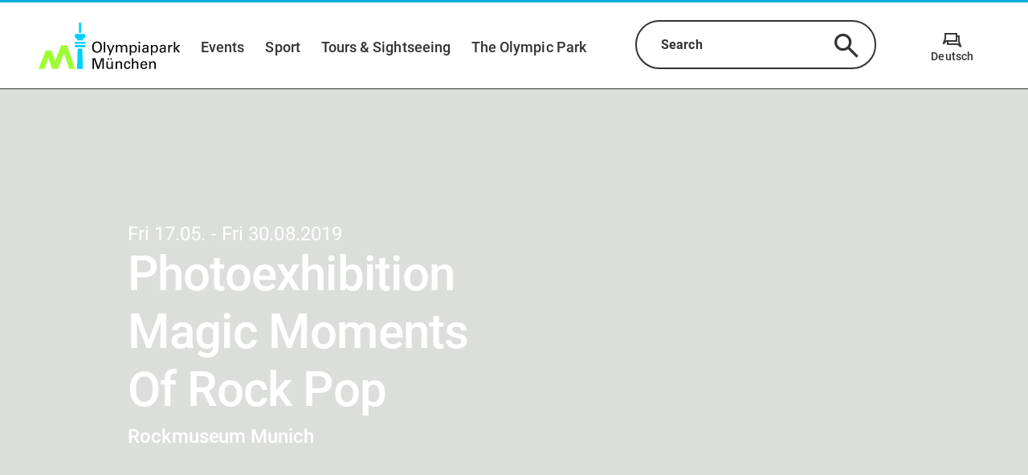

--- FILE ---
content_type: text/css; charset=utf-8
request_url: https://www.olympiapark.de/_nuxt/advertisement-banner.BOiWHUGH.css
body_size: -102
content:
img[data-v-a00516e8]{cursor:pointer;max-width:100%}


--- FILE ---
content_type: text/css; charset=utf-8
request_url: https://www.olympiapark.de/_nuxt/searchbar.DP1kyDPu.css
body_size: 659
content:
label[data-v-0f1a4dd3]{margin-top:0}label .header[data-v-0f1a4dd3]{pointer-events:none}.dropdown[data-v-0f1a4dd3]{border-radius:32.5px;font-size:1rem;font-weight:500;letter-spacing:.14px;line-height:normal;pointer-events:all;position:relative}.dropdown[data-v-0f1a4dd3]:focus{outline:none}.dropdown .selected[data-v-0f1a4dd3]{background-color:#fff;border:2px solid #333;border-radius:32.5px;display:flex;justify-content:space-between;position:relative;-webkit-user-select:none;-moz-user-select:none;user-select:none;z-index:9}.dropdown .selected i[data-v-0f1a4dd3]{align-items:center;display:flex;font-size:1.7rem;margin-left:1rem;margin-right:1.2rem}.dropdown .selected .placeholder[data-v-0f1a4dd3]{display:flex;flex-direction:column;margin:1.188rem 1.25rem 1.188rem 1.875rem}.dropdown .selected .placeholder input[data-v-0f1a4dd3]{background-color:transparent;border:none;opacity:0;outline:none;padding:0;pointer-events:all;position:absolute}.dropdown .selected .search-button[data-v-0f1a4dd3],.dropdown .selected .search-button .icon[data-v-0f1a4dd3]{color:#333}.dropdown .selected button[data-v-0f1a4dd3]{background-color:transparent;border:none;outline:none}.dropdown .selected.open .placeholder[data-v-0f1a4dd3]{margin-bottom:.625rem;margin-top:.75rem}.dropdown .selected.open .placeholder span[data-v-0f1a4dd3]:first-of-type{font-size:.75rem;letter-spacing:.23px;padding-bottom:.125rem}.dropdown .selected.open .placeholder input[data-v-0f1a4dd3]{opacity:1;position:relative}.dropdown .selected[data-v-0f1a4dd3]:focus{background-color:#f2f2f2;outline:0}.dropdown .selected[data-v-0f1a4dd3]:focus-visible{box-shadow:0 0 0 4px #ffba00}.dropdown[data-v-0f1a4dd3]:focus-within{box-shadow:0 0 0 4px #ffba00;caret-color:#ffba00}.dropdown:focus-within .selected[data-v-0f1a4dd3]{box-shadow:0 0 0 4px #ffba00}.dropdown .items[data-v-0f1a4dd3]{background-color:#fff;border-radius:20px;box-shadow:0 3px 6px #0000001a;display:none;line-height:1.31;margin-left:2px;margin-right:2px;margin-top:-40px;opacity:0;padding:40px 0 .25rem;position:absolute;transition:all .25s ease-in-out;visibility:hidden;width:99%;z-index:8}.dropdown .items.open[data-v-0f1a4dd3]{display:block;opacity:1;transition:all .25s ease-in-out;visibility:visible}.dropdown .items .suggest-headline[data-v-0f1a4dd3]{background:#dcdedc;border-bottom:1px solid #333;border-top-left-radius:20px;border-top-right-radius:20px;-webkit-hyphens:auto;hyphens:auto;margin:-48px 0 0!important;padding:3.5rem 2.156rem .5rem 1.844rem;word-break:break-word}.dropdown .items .suggest-headline span[data-v-0f1a4dd3]{font-size:.75rem;font-stretch:normal;font-style:normal;font-weight:500;letter-spacing:.23px;line-height:normal}.dropdown .items .suggest-headline.small[data-v-0f1a4dd3]{border-radius:0;margin-top:0!important;padding-top:.5rem}.dropdown .items .suggest-headline+li[data-v-0f1a4dd3]{margin-top:.5rem}.dropdown .items hr[data-v-0f1a4dd3]{border:.5px solid #333;margin-bottom:.59375rem;margin-top:.59375rem}.dropdown .items ul[data-v-0f1a4dd3]{padding:0;-webkit-user-select:none;-moz-user-select:none;user-select:none}.dropdown .items ul[data-v-0f1a4dd3]:first-of-type{margin-top:.3rem}.dropdown .items ul li[data-v-0f1a4dd3]{cursor:pointer;-webkit-hyphens:auto;hyphens:auto;list-style-type:none;margin:1rem 2.156rem 1rem 1.844rem;word-break:break-word}.dropdown .items ul li[data-v-0f1a4dd3]:first-of-type{margin-top:.813rem}.dropdown .items ul li[data-v-0f1a4dd3]:focus-visible{outline:.25rem solid #ffba00}.dropdown .items ul li.has-icon[data-v-0f1a4dd3]{align-items:flex-start;display:flex;white-space:normal}.dropdown .items ul li.has-icon .icon[data-v-0f1a4dd3]{font-size:1.125rem;line-height:1.25rem}.dropdown .items ul li.has-icon span[data-v-0f1a4dd3]{margin-left:.5rem;margin-top:.125rem}


--- FILE ---
content_type: text/css; charset=utf-8
request_url: https://www.olympiapark.de/_nuxt/list-view-teasers.ce4DeuU5.css
body_size: 1439
content:
.event-list-teaser-tile[data-v-71a61023]{display:block;height:21.1875rem;margin-bottom:1.5rem;position:relative;text-decoration:none}.event-list-teaser-tile.tall[data-v-71a61023]{height:43.875rem}.event-list-teaser-tile img[data-v-71a61023]{height:100%;-o-object-fit:cover;object-fit:cover;width:100%}.event-list-teaser-tile .tile-info[data-v-71a61023]{background:#fff;bottom:0;display:block;font-size:1.875rem;font-weight:500;line-height:1.2;padding:1.375rem 4.5rem 1.375rem 1rem;position:absolute;width:100%}.event-list-teaser-tile .tile-info .icon[data-v-71a61023]{background:#333;border-radius:50%;color:#fff;display:block;font-size:1.5rem;height:3rem;line-height:3rem;position:absolute;right:1rem;text-align:center;top:50%;transform:translateY(-50%);width:3rem}.grid[data-v-d5b32a52]{display:flex;flex-wrap:wrap}.grid .grid__column[data-v-d5b32a52]{align-content:flex-start;display:flex;flex:1 1 auto;flex-basis:100%;flex-direction:column;max-width:100%;padding-left:3rem;padding-right:3rem;width:100%}.grid .grid__column.grid__column--xs-0[data-v-d5b32a52]{flex-basis:0%;max-width:0;padding-left:0;padding-right:0;width:0}.grid .grid__column.grid__column--xs-order-0[data-v-d5b32a52]{order:0}.grid .grid__column.grid__column--xs-offset-0[data-v-d5b32a52]{margin-left:0}.grid .grid__column.grid__column--xs-1[data-v-d5b32a52]{flex-basis:8.3333333333%;max-width:8.3333333333%;padding-left:.75rem;padding-right:.75rem;width:8.3333333333%}.grid .grid__column.grid__column--xs-order-1[data-v-d5b32a52]{order:1}.grid .grid__column.grid__column--xs-offset-1[data-v-d5b32a52]{margin-left:8.3333333333%}.grid .grid__column.grid__column--xs-2[data-v-d5b32a52]{flex-basis:16.6666666667%;max-width:16.6666666667%;padding-left:.75rem;padding-right:.75rem;width:16.6666666667%}.grid .grid__column.grid__column--xs-order-2[data-v-d5b32a52]{order:2}.grid .grid__column.grid__column--xs-offset-2[data-v-d5b32a52]{margin-left:16.6666666667%}.grid .grid__column.grid__column--xs-3[data-v-d5b32a52]{flex-basis:25%;max-width:25%;padding-left:.75rem;padding-right:.75rem;width:25%}.grid .grid__column.grid__column--xs-order-3[data-v-d5b32a52]{order:3}.grid .grid__column.grid__column--xs-offset-3[data-v-d5b32a52]{margin-left:25%}.grid .grid__column.grid__column--xs-4[data-v-d5b32a52]{flex-basis:33.3333333333%;max-width:33.3333333333%;padding-left:.75rem;padding-right:.75rem;width:33.3333333333%}.grid .grid__column.grid__column--xs-order-4[data-v-d5b32a52]{order:4}.grid .grid__column.grid__column--xs-offset-4[data-v-d5b32a52]{margin-left:33.3333333333%}.grid .grid__column.grid__column--xs-5[data-v-d5b32a52]{flex-basis:41.6666666667%;max-width:41.6666666667%;padding-left:.75rem;padding-right:.75rem;width:41.6666666667%}.grid .grid__column.grid__column--xs-order-5[data-v-d5b32a52]{order:5}.grid .grid__column.grid__column--xs-offset-5[data-v-d5b32a52]{margin-left:41.6666666667%}.grid .grid__column.grid__column--xs-6[data-v-d5b32a52]{flex-basis:50%;max-width:50%;padding-left:.75rem;padding-right:.75rem;width:50%}.grid .grid__column.grid__column--xs-order-6[data-v-d5b32a52]{order:6}.grid .grid__column.grid__column--xs-offset-6[data-v-d5b32a52]{margin-left:50%}.grid .grid__column.grid__column--xs-7[data-v-d5b32a52]{flex-basis:58.3333333333%;max-width:58.3333333333%;padding-left:.75rem;padding-right:.75rem;width:58.3333333333%}.grid .grid__column.grid__column--xs-order-7[data-v-d5b32a52]{order:7}.grid .grid__column.grid__column--xs-offset-7[data-v-d5b32a52]{margin-left:58.3333333333%}.grid .grid__column.grid__column--xs-8[data-v-d5b32a52]{flex-basis:66.6666666667%;max-width:66.6666666667%;padding-left:.75rem;padding-right:.75rem;width:66.6666666667%}.grid .grid__column.grid__column--xs-order-8[data-v-d5b32a52]{order:8}.grid .grid__column.grid__column--xs-offset-8[data-v-d5b32a52]{margin-left:66.6666666667%}.grid .grid__column.grid__column--xs-9[data-v-d5b32a52]{flex-basis:75%;max-width:75%;padding-left:.75rem;padding-right:.75rem;width:75%}.grid .grid__column.grid__column--xs-order-9[data-v-d5b32a52]{order:9}.grid .grid__column.grid__column--xs-offset-9[data-v-d5b32a52]{margin-left:75%}.grid .grid__column.grid__column--xs-10[data-v-d5b32a52]{flex-basis:83.3333333333%;max-width:83.3333333333%;padding-left:.75rem;padding-right:.75rem;width:83.3333333333%}.grid .grid__column.grid__column--xs-order-10[data-v-d5b32a52]{order:10}.grid .grid__column.grid__column--xs-offset-10[data-v-d5b32a52]{margin-left:83.3333333333%}.grid .grid__column.grid__column--xs-11[data-v-d5b32a52]{flex-basis:91.6666666667%;max-width:91.6666666667%;padding-left:.75rem;padding-right:.75rem;width:91.6666666667%}.grid .grid__column.grid__column--xs-order-11[data-v-d5b32a52]{order:11}.grid .grid__column.grid__column--xs-offset-11[data-v-d5b32a52]{margin-left:91.6666666667%}.grid .grid__column.grid__column--xs-12[data-v-d5b32a52]{flex-basis:100%;max-width:100%;padding-left:.75rem;padding-right:.75rem;width:100%}.grid .grid__column.grid__column--xs-order-first[data-v-d5b32a52]{order:-1}.grid .grid__column.grid__column--xs-order-last[data-v-d5b32a52]{order:13}.grid .grid__column.grid__column--xs-order-12[data-v-d5b32a52]{order:12}.grid .grid__column.grid__column--xs-offset-12[data-v-d5b32a52]{margin-left:100%}@media (min-width:36rem){.grid .grid__column.grid__column--sm-0[data-v-d5b32a52]{flex-basis:0%;max-width:0;padding-left:0;padding-right:0;width:0}.grid .grid__column.grid__column--sm-order-0[data-v-d5b32a52]{order:0}.grid .grid__column.grid__column--sm-offset-0[data-v-d5b32a52]{margin-left:0}.grid .grid__column.grid__column--sm-1[data-v-d5b32a52]{flex-basis:8.3333333333%;max-width:8.3333333333%;padding-left:.75rem;padding-right:.75rem;width:8.3333333333%}.grid .grid__column.grid__column--sm-order-1[data-v-d5b32a52]{order:1}.grid .grid__column.grid__column--sm-offset-1[data-v-d5b32a52]{margin-left:8.3333333333%}.grid .grid__column.grid__column--sm-2[data-v-d5b32a52]{flex-basis:16.6666666667%;max-width:16.6666666667%;padding-left:.75rem;padding-right:.75rem;width:16.6666666667%}.grid .grid__column.grid__column--sm-order-2[data-v-d5b32a52]{order:2}.grid .grid__column.grid__column--sm-offset-2[data-v-d5b32a52]{margin-left:16.6666666667%}.grid .grid__column.grid__column--sm-3[data-v-d5b32a52]{flex-basis:25%;max-width:25%;padding-left:.75rem;padding-right:.75rem;width:25%}.grid .grid__column.grid__column--sm-order-3[data-v-d5b32a52]{order:3}.grid .grid__column.grid__column--sm-offset-3[data-v-d5b32a52]{margin-left:25%}.grid .grid__column.grid__column--sm-4[data-v-d5b32a52]{flex-basis:33.3333333333%;max-width:33.3333333333%;padding-left:.75rem;padding-right:.75rem;width:33.3333333333%}.grid .grid__column.grid__column--sm-order-4[data-v-d5b32a52]{order:4}.grid .grid__column.grid__column--sm-offset-4[data-v-d5b32a52]{margin-left:33.3333333333%}.grid .grid__column.grid__column--sm-5[data-v-d5b32a52]{flex-basis:41.6666666667%;max-width:41.6666666667%;padding-left:.75rem;padding-right:.75rem;width:41.6666666667%}.grid .grid__column.grid__column--sm-order-5[data-v-d5b32a52]{order:5}.grid .grid__column.grid__column--sm-offset-5[data-v-d5b32a52]{margin-left:41.6666666667%}.grid .grid__column.grid__column--sm-6[data-v-d5b32a52]{flex-basis:50%;max-width:50%;padding-left:.75rem;padding-right:.75rem;width:50%}.grid .grid__column.grid__column--sm-order-6[data-v-d5b32a52]{order:6}.grid .grid__column.grid__column--sm-offset-6[data-v-d5b32a52]{margin-left:50%}.grid .grid__column.grid__column--sm-7[data-v-d5b32a52]{flex-basis:58.3333333333%;max-width:58.3333333333%;padding-left:.75rem;padding-right:.75rem;width:58.3333333333%}.grid .grid__column.grid__column--sm-order-7[data-v-d5b32a52]{order:7}.grid .grid__column.grid__column--sm-offset-7[data-v-d5b32a52]{margin-left:58.3333333333%}.grid .grid__column.grid__column--sm-8[data-v-d5b32a52]{flex-basis:66.6666666667%;max-width:66.6666666667%;padding-left:.75rem;padding-right:.75rem;width:66.6666666667%}.grid .grid__column.grid__column--sm-order-8[data-v-d5b32a52]{order:8}.grid .grid__column.grid__column--sm-offset-8[data-v-d5b32a52]{margin-left:66.6666666667%}.grid .grid__column.grid__column--sm-9[data-v-d5b32a52]{flex-basis:75%;max-width:75%;padding-left:.75rem;padding-right:.75rem;width:75%}.grid .grid__column.grid__column--sm-order-9[data-v-d5b32a52]{order:9}.grid .grid__column.grid__column--sm-offset-9[data-v-d5b32a52]{margin-left:75%}.grid .grid__column.grid__column--sm-10[data-v-d5b32a52]{flex-basis:83.3333333333%;max-width:83.3333333333%;padding-left:.75rem;padding-right:.75rem;width:83.3333333333%}.grid .grid__column.grid__column--sm-order-10[data-v-d5b32a52]{order:10}.grid .grid__column.grid__column--sm-offset-10[data-v-d5b32a52]{margin-left:83.3333333333%}.grid .grid__column.grid__column--sm-11[data-v-d5b32a52]{flex-basis:91.6666666667%;max-width:91.6666666667%;padding-left:.75rem;padding-right:.75rem;width:91.6666666667%}.grid .grid__column.grid__column--sm-order-11[data-v-d5b32a52]{order:11}.grid .grid__column.grid__column--sm-offset-11[data-v-d5b32a52]{margin-left:91.6666666667%}.grid .grid__column.grid__column--sm-12[data-v-d5b32a52]{flex-basis:100%;max-width:100%;padding-left:.75rem;padding-right:.75rem;width:100%}.grid .grid__column.grid__column--sm-order-first[data-v-d5b32a52]{order:-1}.grid .grid__column.grid__column--sm-order-last[data-v-d5b32a52]{order:13}.grid .grid__column.grid__column--sm-order-12[data-v-d5b32a52]{order:12}.grid .grid__column.grid__column--sm-offset-12[data-v-d5b32a52]{margin-left:100%}}@media (min-width:48rem){.grid .grid__column.grid__column--md-0[data-v-d5b32a52]{flex-basis:0%;max-width:0;padding-left:0;padding-right:0;width:0}.grid .grid__column.grid__column--md-order-0[data-v-d5b32a52]{order:0}.grid .grid__column.grid__column--md-offset-0[data-v-d5b32a52]{margin-left:0}.grid .grid__column.grid__column--md-1[data-v-d5b32a52]{flex-basis:8.3333333333%;max-width:8.3333333333%;padding-left:.75rem;padding-right:.75rem;width:8.3333333333%}.grid .grid__column.grid__column--md-order-1[data-v-d5b32a52]{order:1}.grid .grid__column.grid__column--md-offset-1[data-v-d5b32a52]{margin-left:8.3333333333%}.grid .grid__column.grid__column--md-2[data-v-d5b32a52]{flex-basis:16.6666666667%;max-width:16.6666666667%;padding-left:.75rem;padding-right:.75rem;width:16.6666666667%}.grid .grid__column.grid__column--md-order-2[data-v-d5b32a52]{order:2}.grid .grid__column.grid__column--md-offset-2[data-v-d5b32a52]{margin-left:16.6666666667%}.grid .grid__column.grid__column--md-3[data-v-d5b32a52]{flex-basis:25%;max-width:25%;padding-left:.75rem;padding-right:.75rem;width:25%}.grid .grid__column.grid__column--md-order-3[data-v-d5b32a52]{order:3}.grid .grid__column.grid__column--md-offset-3[data-v-d5b32a52]{margin-left:25%}.grid .grid__column.grid__column--md-4[data-v-d5b32a52]{flex-basis:33.3333333333%;max-width:33.3333333333%;padding-left:.75rem;padding-right:.75rem;width:33.3333333333%}.grid .grid__column.grid__column--md-order-4[data-v-d5b32a52]{order:4}.grid .grid__column.grid__column--md-offset-4[data-v-d5b32a52]{margin-left:33.3333333333%}.grid .grid__column.grid__column--md-5[data-v-d5b32a52]{flex-basis:41.6666666667%;max-width:41.6666666667%;padding-left:.75rem;padding-right:.75rem;width:41.6666666667%}.grid .grid__column.grid__column--md-order-5[data-v-d5b32a52]{order:5}.grid .grid__column.grid__column--md-offset-5[data-v-d5b32a52]{margin-left:41.6666666667%}.grid .grid__column.grid__column--md-6[data-v-d5b32a52]{flex-basis:50%;max-width:50%;padding-left:.75rem;padding-right:.75rem;width:50%}.grid .grid__column.grid__column--md-order-6[data-v-d5b32a52]{order:6}.grid .grid__column.grid__column--md-offset-6[data-v-d5b32a52]{margin-left:50%}.grid .grid__column.grid__column--md-7[data-v-d5b32a52]{flex-basis:58.3333333333%;max-width:58.3333333333%;padding-left:.75rem;padding-right:.75rem;width:58.3333333333%}.grid .grid__column.grid__column--md-order-7[data-v-d5b32a52]{order:7}.grid .grid__column.grid__column--md-offset-7[data-v-d5b32a52]{margin-left:58.3333333333%}.grid .grid__column.grid__column--md-8[data-v-d5b32a52]{flex-basis:66.6666666667%;max-width:66.6666666667%;padding-left:.75rem;padding-right:.75rem;width:66.6666666667%}.grid .grid__column.grid__column--md-order-8[data-v-d5b32a52]{order:8}.grid .grid__column.grid__column--md-offset-8[data-v-d5b32a52]{margin-left:66.6666666667%}.grid .grid__column.grid__column--md-9[data-v-d5b32a52]{flex-basis:75%;max-width:75%;padding-left:.75rem;padding-right:.75rem;width:75%}.grid .grid__column.grid__column--md-order-9[data-v-d5b32a52]{order:9}.grid .grid__column.grid__column--md-offset-9[data-v-d5b32a52]{margin-left:75%}.grid .grid__column.grid__column--md-10[data-v-d5b32a52]{flex-basis:83.3333333333%;max-width:83.3333333333%;padding-left:.75rem;padding-right:.75rem;width:83.3333333333%}.grid .grid__column.grid__column--md-order-10[data-v-d5b32a52]{order:10}.grid .grid__column.grid__column--md-offset-10[data-v-d5b32a52]{margin-left:83.3333333333%}.grid .grid__column.grid__column--md-11[data-v-d5b32a52]{flex-basis:91.6666666667%;max-width:91.6666666667%;padding-left:.75rem;padding-right:.75rem;width:91.6666666667%}.grid .grid__column.grid__column--md-order-11[data-v-d5b32a52]{order:11}.grid .grid__column.grid__column--md-offset-11[data-v-d5b32a52]{margin-left:91.6666666667%}.grid .grid__column.grid__column--md-12[data-v-d5b32a52]{flex-basis:100%;max-width:100%;padding-left:.75rem;padding-right:.75rem;width:100%}.grid .grid__column.grid__column--md-order-first[data-v-d5b32a52]{order:-1}.grid .grid__column.grid__column--md-order-last[data-v-d5b32a52]{order:13}.grid .grid__column.grid__column--md-order-12[data-v-d5b32a52]{order:12}.grid .grid__column.grid__column--md-offset-12[data-v-d5b32a52]{margin-left:100%}}@media (min-width:62rem){.grid .grid__column.grid__column--lg-0[data-v-d5b32a52]{flex-basis:0%;max-width:0;padding-left:0;padding-right:0;width:0}.grid .grid__column.grid__column--lg-order-0[data-v-d5b32a52]{order:0}.grid .grid__column.grid__column--lg-offset-0[data-v-d5b32a52]{margin-left:0}.grid .grid__column.grid__column--lg-1[data-v-d5b32a52]{flex-basis:8.3333333333%;max-width:8.3333333333%;padding-left:.75rem;padding-right:.75rem;width:8.3333333333%}.grid .grid__column.grid__column--lg-order-1[data-v-d5b32a52]{order:1}.grid .grid__column.grid__column--lg-offset-1[data-v-d5b32a52]{margin-left:8.3333333333%}.grid .grid__column.grid__column--lg-2[data-v-d5b32a52]{flex-basis:16.6666666667%;max-width:16.6666666667%;padding-left:.75rem;padding-right:.75rem;width:16.6666666667%}.grid .grid__column.grid__column--lg-order-2[data-v-d5b32a52]{order:2}.grid .grid__column.grid__column--lg-offset-2[data-v-d5b32a52]{margin-left:16.6666666667%}.grid .grid__column.grid__column--lg-3[data-v-d5b32a52]{flex-basis:25%;max-width:25%;padding-left:.75rem;padding-right:.75rem;width:25%}.grid .grid__column.grid__column--lg-order-3[data-v-d5b32a52]{order:3}.grid .grid__column.grid__column--lg-offset-3[data-v-d5b32a52]{margin-left:25%}.grid .grid__column.grid__column--lg-4[data-v-d5b32a52]{flex-basis:33.3333333333%;max-width:33.3333333333%;padding-left:.75rem;padding-right:.75rem;width:33.3333333333%}.grid .grid__column.grid__column--lg-order-4[data-v-d5b32a52]{order:4}.grid .grid__column.grid__column--lg-offset-4[data-v-d5b32a52]{margin-left:33.3333333333%}.grid .grid__column.grid__column--lg-5[data-v-d5b32a52]{flex-basis:41.6666666667%;max-width:41.6666666667%;padding-left:.75rem;padding-right:.75rem;width:41.6666666667%}.grid .grid__column.grid__column--lg-order-5[data-v-d5b32a52]{order:5}.grid .grid__column.grid__column--lg-offset-5[data-v-d5b32a52]{margin-left:41.6666666667%}.grid .grid__column.grid__column--lg-6[data-v-d5b32a52]{flex-basis:50%;max-width:50%;padding-left:.75rem;padding-right:.75rem;width:50%}.grid .grid__column.grid__column--lg-order-6[data-v-d5b32a52]{order:6}.grid .grid__column.grid__column--lg-offset-6[data-v-d5b32a52]{margin-left:50%}.grid .grid__column.grid__column--lg-7[data-v-d5b32a52]{flex-basis:58.3333333333%;max-width:58.3333333333%;padding-left:.75rem;padding-right:.75rem;width:58.3333333333%}.grid .grid__column.grid__column--lg-order-7[data-v-d5b32a52]{order:7}.grid .grid__column.grid__column--lg-offset-7[data-v-d5b32a52]{margin-left:58.3333333333%}.grid .grid__column.grid__column--lg-8[data-v-d5b32a52]{flex-basis:66.6666666667%;max-width:66.6666666667%;padding-left:.75rem;padding-right:.75rem;width:66.6666666667%}.grid .grid__column.grid__column--lg-order-8[data-v-d5b32a52]{order:8}.grid .grid__column.grid__column--lg-offset-8[data-v-d5b32a52]{margin-left:66.6666666667%}.grid .grid__column.grid__column--lg-9[data-v-d5b32a52]{flex-basis:75%;max-width:75%;padding-left:.75rem;padding-right:.75rem;width:75%}.grid .grid__column.grid__column--lg-order-9[data-v-d5b32a52]{order:9}.grid .grid__column.grid__column--lg-offset-9[data-v-d5b32a52]{margin-left:75%}.grid .grid__column.grid__column--lg-10[data-v-d5b32a52]{flex-basis:83.3333333333%;max-width:83.3333333333%;padding-left:.75rem;padding-right:.75rem;width:83.3333333333%}.grid .grid__column.grid__column--lg-order-10[data-v-d5b32a52]{order:10}.grid .grid__column.grid__column--lg-offset-10[data-v-d5b32a52]{margin-left:83.3333333333%}.grid .grid__column.grid__column--lg-11[data-v-d5b32a52]{flex-basis:91.6666666667%;max-width:91.6666666667%;padding-left:.75rem;padding-right:.75rem;width:91.6666666667%}.grid .grid__column.grid__column--lg-order-11[data-v-d5b32a52]{order:11}.grid .grid__column.grid__column--lg-offset-11[data-v-d5b32a52]{margin-left:91.6666666667%}.grid .grid__column.grid__column--lg-12[data-v-d5b32a52]{flex-basis:100%;max-width:100%;padding-left:.75rem;padding-right:.75rem;width:100%}.grid .grid__column.grid__column--lg-order-first[data-v-d5b32a52]{order:-1}.grid .grid__column.grid__column--lg-order-last[data-v-d5b32a52]{order:13}.grid .grid__column.grid__column--lg-order-12[data-v-d5b32a52]{order:12}.grid .grid__column.grid__column--lg-offset-12[data-v-d5b32a52]{margin-left:100%}}@media (min-width:75rem){.grid .grid__column.grid__column--xl-0[data-v-d5b32a52]{flex-basis:0%;max-width:0;padding-left:0;padding-right:0;width:0}.grid .grid__column.grid__column--xl-order-0[data-v-d5b32a52]{order:0}.grid .grid__column.grid__column--xl-offset-0[data-v-d5b32a52]{margin-left:0}.grid .grid__column.grid__column--xl-1[data-v-d5b32a52]{flex-basis:8.3333333333%;max-width:8.3333333333%;padding-left:.75rem;padding-right:.75rem;width:8.3333333333%}.grid .grid__column.grid__column--xl-order-1[data-v-d5b32a52]{order:1}.grid .grid__column.grid__column--xl-offset-1[data-v-d5b32a52]{margin-left:8.3333333333%}.grid .grid__column.grid__column--xl-2[data-v-d5b32a52]{flex-basis:16.6666666667%;max-width:16.6666666667%;padding-left:.75rem;padding-right:.75rem;width:16.6666666667%}.grid .grid__column.grid__column--xl-order-2[data-v-d5b32a52]{order:2}.grid .grid__column.grid__column--xl-offset-2[data-v-d5b32a52]{margin-left:16.6666666667%}.grid .grid__column.grid__column--xl-3[data-v-d5b32a52]{flex-basis:25%;max-width:25%;padding-left:.75rem;padding-right:.75rem;width:25%}.grid .grid__column.grid__column--xl-order-3[data-v-d5b32a52]{order:3}.grid .grid__column.grid__column--xl-offset-3[data-v-d5b32a52]{margin-left:25%}.grid .grid__column.grid__column--xl-4[data-v-d5b32a52]{flex-basis:33.3333333333%;max-width:33.3333333333%;padding-left:.75rem;padding-right:.75rem;width:33.3333333333%}.grid .grid__column.grid__column--xl-order-4[data-v-d5b32a52]{order:4}.grid .grid__column.grid__column--xl-offset-4[data-v-d5b32a52]{margin-left:33.3333333333%}.grid .grid__column.grid__column--xl-5[data-v-d5b32a52]{flex-basis:41.6666666667%;max-width:41.6666666667%;padding-left:.75rem;padding-right:.75rem;width:41.6666666667%}.grid .grid__column.grid__column--xl-order-5[data-v-d5b32a52]{order:5}.grid .grid__column.grid__column--xl-offset-5[data-v-d5b32a52]{margin-left:41.6666666667%}.grid .grid__column.grid__column--xl-6[data-v-d5b32a52]{flex-basis:50%;max-width:50%;padding-left:.75rem;padding-right:.75rem;width:50%}.grid .grid__column.grid__column--xl-order-6[data-v-d5b32a52]{order:6}.grid .grid__column.grid__column--xl-offset-6[data-v-d5b32a52]{margin-left:50%}.grid .grid__column.grid__column--xl-7[data-v-d5b32a52]{flex-basis:58.3333333333%;max-width:58.3333333333%;padding-left:.75rem;padding-right:.75rem;width:58.3333333333%}.grid .grid__column.grid__column--xl-order-7[data-v-d5b32a52]{order:7}.grid .grid__column.grid__column--xl-offset-7[data-v-d5b32a52]{margin-left:58.3333333333%}.grid .grid__column.grid__column--xl-8[data-v-d5b32a52]{flex-basis:66.6666666667%;max-width:66.6666666667%;padding-left:.75rem;padding-right:.75rem;width:66.6666666667%}.grid .grid__column.grid__column--xl-order-8[data-v-d5b32a52]{order:8}.grid .grid__column.grid__column--xl-offset-8[data-v-d5b32a52]{margin-left:66.6666666667%}.grid .grid__column.grid__column--xl-9[data-v-d5b32a52]{flex-basis:75%;max-width:75%;padding-left:.75rem;padding-right:.75rem;width:75%}.grid .grid__column.grid__column--xl-order-9[data-v-d5b32a52]{order:9}.grid .grid__column.grid__column--xl-offset-9[data-v-d5b32a52]{margin-left:75%}.grid .grid__column.grid__column--xl-10[data-v-d5b32a52]{flex-basis:83.3333333333%;max-width:83.3333333333%;padding-left:.75rem;padding-right:.75rem;width:83.3333333333%}.grid .grid__column.grid__column--xl-order-10[data-v-d5b32a52]{order:10}.grid .grid__column.grid__column--xl-offset-10[data-v-d5b32a52]{margin-left:83.3333333333%}.grid .grid__column.grid__column--xl-11[data-v-d5b32a52]{flex-basis:91.6666666667%;max-width:91.6666666667%;padding-left:.75rem;padding-right:.75rem;width:91.6666666667%}.grid .grid__column.grid__column--xl-order-11[data-v-d5b32a52]{order:11}.grid .grid__column.grid__column--xl-offset-11[data-v-d5b32a52]{margin-left:91.6666666667%}.grid .grid__column.grid__column--xl-12[data-v-d5b32a52]{flex-basis:100%;max-width:100%;padding-left:.75rem;padding-right:.75rem;width:100%}.grid .grid__column.grid__column--xl-order-first[data-v-d5b32a52]{order:-1}.grid .grid__column.grid__column--xl-order-last[data-v-d5b32a52]{order:13}.grid .grid__column.grid__column--xl-order-12[data-v-d5b32a52]{order:12}.grid .grid__column.grid__column--xl-offset-12[data-v-d5b32a52]{margin-left:100%}}@media (min-width:87.5rem){.grid .grid__column.grid__column--x_l-0[data-v-d5b32a52]{flex-basis:0%;max-width:0;padding-left:0;padding-right:0;width:0}.grid .grid__column.grid__column--x_l-order-0[data-v-d5b32a52]{order:0}.grid .grid__column.grid__column--x_l-offset-0[data-v-d5b32a52]{margin-left:0}.grid .grid__column.grid__column--x_l-1[data-v-d5b32a52]{flex-basis:8.3333333333%;max-width:8.3333333333%;padding-left:.75rem;padding-right:.75rem;width:8.3333333333%}.grid .grid__column.grid__column--x_l-order-1[data-v-d5b32a52]{order:1}.grid .grid__column.grid__column--x_l-offset-1[data-v-d5b32a52]{margin-left:8.3333333333%}.grid .grid__column.grid__column--x_l-2[data-v-d5b32a52]{flex-basis:16.6666666667%;max-width:16.6666666667%;padding-left:.75rem;padding-right:.75rem;width:16.6666666667%}.grid .grid__column.grid__column--x_l-order-2[data-v-d5b32a52]{order:2}.grid .grid__column.grid__column--x_l-offset-2[data-v-d5b32a52]{margin-left:16.6666666667%}.grid .grid__column.grid__column--x_l-3[data-v-d5b32a52]{flex-basis:25%;max-width:25%;padding-left:.75rem;padding-right:.75rem;width:25%}.grid .grid__column.grid__column--x_l-order-3[data-v-d5b32a52]{order:3}.grid .grid__column.grid__column--x_l-offset-3[data-v-d5b32a52]{margin-left:25%}.grid .grid__column.grid__column--x_l-4[data-v-d5b32a52]{flex-basis:33.3333333333%;max-width:33.3333333333%;padding-left:.75rem;padding-right:.75rem;width:33.3333333333%}.grid .grid__column.grid__column--x_l-order-4[data-v-d5b32a52]{order:4}.grid .grid__column.grid__column--x_l-offset-4[data-v-d5b32a52]{margin-left:33.3333333333%}.grid .grid__column.grid__column--x_l-5[data-v-d5b32a52]{flex-basis:41.6666666667%;max-width:41.6666666667%;padding-left:.75rem;padding-right:.75rem;width:41.6666666667%}.grid .grid__column.grid__column--x_l-order-5[data-v-d5b32a52]{order:5}.grid .grid__column.grid__column--x_l-offset-5[data-v-d5b32a52]{margin-left:41.6666666667%}.grid .grid__column.grid__column--x_l-6[data-v-d5b32a52]{flex-basis:50%;max-width:50%;padding-left:.75rem;padding-right:.75rem;width:50%}.grid .grid__column.grid__column--x_l-order-6[data-v-d5b32a52]{order:6}.grid .grid__column.grid__column--x_l-offset-6[data-v-d5b32a52]{margin-left:50%}.grid .grid__column.grid__column--x_l-7[data-v-d5b32a52]{flex-basis:58.3333333333%;max-width:58.3333333333%;padding-left:.75rem;padding-right:.75rem;width:58.3333333333%}.grid .grid__column.grid__column--x_l-order-7[data-v-d5b32a52]{order:7}.grid .grid__column.grid__column--x_l-offset-7[data-v-d5b32a52]{margin-left:58.3333333333%}.grid .grid__column.grid__column--x_l-8[data-v-d5b32a52]{flex-basis:66.6666666667%;max-width:66.6666666667%;padding-left:.75rem;padding-right:.75rem;width:66.6666666667%}.grid .grid__column.grid__column--x_l-order-8[data-v-d5b32a52]{order:8}.grid .grid__column.grid__column--x_l-offset-8[data-v-d5b32a52]{margin-left:66.6666666667%}.grid .grid__column.grid__column--x_l-9[data-v-d5b32a52]{flex-basis:75%;max-width:75%;padding-left:.75rem;padding-right:.75rem;width:75%}.grid .grid__column.grid__column--x_l-order-9[data-v-d5b32a52]{order:9}.grid .grid__column.grid__column--x_l-offset-9[data-v-d5b32a52]{margin-left:75%}.grid .grid__column.grid__column--x_l-10[data-v-d5b32a52]{flex-basis:83.3333333333%;max-width:83.3333333333%;padding-left:.75rem;padding-right:.75rem;width:83.3333333333%}.grid .grid__column.grid__column--x_l-order-10[data-v-d5b32a52]{order:10}.grid .grid__column.grid__column--x_l-offset-10[data-v-d5b32a52]{margin-left:83.3333333333%}.grid .grid__column.grid__column--x_l-11[data-v-d5b32a52]{flex-basis:91.6666666667%;max-width:91.6666666667%;padding-left:.75rem;padding-right:.75rem;width:91.6666666667%}.grid .grid__column.grid__column--x_l-order-11[data-v-d5b32a52]{order:11}.grid .grid__column.grid__column--x_l-offset-11[data-v-d5b32a52]{margin-left:91.6666666667%}.grid .grid__column.grid__column--x_l-12[data-v-d5b32a52]{flex-basis:100%;max-width:100%;padding-left:.75rem;padding-right:.75rem;width:100%}.grid .grid__column.grid__column--x_l-order-first[data-v-d5b32a52]{order:-1}.grid .grid__column.grid__column--x_l-order-last[data-v-d5b32a52]{order:13}.grid .grid__column.grid__column--x_l-order-12[data-v-d5b32a52]{order:12}.grid .grid__column.grid__column--x_l-offset-12[data-v-d5b32a52]{margin-left:100%}}@media (min-width:117rem){.grid .grid__column.grid__column--xxl-0[data-v-d5b32a52]{flex-basis:0%;max-width:0;padding-left:0;padding-right:0;width:0}.grid .grid__column.grid__column--xxl-order-0[data-v-d5b32a52]{order:0}.grid .grid__column.grid__column--xxl-offset-0[data-v-d5b32a52]{margin-left:0}.grid .grid__column.grid__column--xxl-1[data-v-d5b32a52]{flex-basis:8.3333333333%;max-width:8.3333333333%;padding-left:.75rem;padding-right:.75rem;width:8.3333333333%}.grid .grid__column.grid__column--xxl-order-1[data-v-d5b32a52]{order:1}.grid .grid__column.grid__column--xxl-offset-1[data-v-d5b32a52]{margin-left:8.3333333333%}.grid .grid__column.grid__column--xxl-2[data-v-d5b32a52]{flex-basis:16.6666666667%;max-width:16.6666666667%;padding-left:.75rem;padding-right:.75rem;width:16.6666666667%}.grid .grid__column.grid__column--xxl-order-2[data-v-d5b32a52]{order:2}.grid .grid__column.grid__column--xxl-offset-2[data-v-d5b32a52]{margin-left:16.6666666667%}.grid .grid__column.grid__column--xxl-3[data-v-d5b32a52]{flex-basis:25%;max-width:25%;padding-left:.75rem;padding-right:.75rem;width:25%}.grid .grid__column.grid__column--xxl-order-3[data-v-d5b32a52]{order:3}.grid .grid__column.grid__column--xxl-offset-3[data-v-d5b32a52]{margin-left:25%}.grid .grid__column.grid__column--xxl-4[data-v-d5b32a52]{flex-basis:33.3333333333%;max-width:33.3333333333%;padding-left:.75rem;padding-right:.75rem;width:33.3333333333%}.grid .grid__column.grid__column--xxl-order-4[data-v-d5b32a52]{order:4}.grid .grid__column.grid__column--xxl-offset-4[data-v-d5b32a52]{margin-left:33.3333333333%}.grid .grid__column.grid__column--xxl-5[data-v-d5b32a52]{flex-basis:41.6666666667%;max-width:41.6666666667%;padding-left:.75rem;padding-right:.75rem;width:41.6666666667%}.grid .grid__column.grid__column--xxl-order-5[data-v-d5b32a52]{order:5}.grid .grid__column.grid__column--xxl-offset-5[data-v-d5b32a52]{margin-left:41.6666666667%}.grid .grid__column.grid__column--xxl-6[data-v-d5b32a52]{flex-basis:50%;max-width:50%;padding-left:.75rem;padding-right:.75rem;width:50%}.grid .grid__column.grid__column--xxl-order-6[data-v-d5b32a52]{order:6}.grid .grid__column.grid__column--xxl-offset-6[data-v-d5b32a52]{margin-left:50%}.grid .grid__column.grid__column--xxl-7[data-v-d5b32a52]{flex-basis:58.3333333333%;max-width:58.3333333333%;padding-left:.75rem;padding-right:.75rem;width:58.3333333333%}.grid .grid__column.grid__column--xxl-order-7[data-v-d5b32a52]{order:7}.grid .grid__column.grid__column--xxl-offset-7[data-v-d5b32a52]{margin-left:58.3333333333%}.grid .grid__column.grid__column--xxl-8[data-v-d5b32a52]{flex-basis:66.6666666667%;max-width:66.6666666667%;padding-left:.75rem;padding-right:.75rem;width:66.6666666667%}.grid .grid__column.grid__column--xxl-order-8[data-v-d5b32a52]{order:8}.grid .grid__column.grid__column--xxl-offset-8[data-v-d5b32a52]{margin-left:66.6666666667%}.grid .grid__column.grid__column--xxl-9[data-v-d5b32a52]{flex-basis:75%;max-width:75%;padding-left:.75rem;padding-right:.75rem;width:75%}.grid .grid__column.grid__column--xxl-order-9[data-v-d5b32a52]{order:9}.grid .grid__column.grid__column--xxl-offset-9[data-v-d5b32a52]{margin-left:75%}.grid .grid__column.grid__column--xxl-10[data-v-d5b32a52]{flex-basis:83.3333333333%;max-width:83.3333333333%;padding-left:.75rem;padding-right:.75rem;width:83.3333333333%}.grid .grid__column.grid__column--xxl-order-10[data-v-d5b32a52]{order:10}.grid .grid__column.grid__column--xxl-offset-10[data-v-d5b32a52]{margin-left:83.3333333333%}.grid .grid__column.grid__column--xxl-11[data-v-d5b32a52]{flex-basis:91.6666666667%;max-width:91.6666666667%;padding-left:.75rem;padding-right:.75rem;width:91.6666666667%}.grid .grid__column.grid__column--xxl-order-11[data-v-d5b32a52]{order:11}.grid .grid__column.grid__column--xxl-offset-11[data-v-d5b32a52]{margin-left:91.6666666667%}.grid .grid__column.grid__column--xxl-12[data-v-d5b32a52]{flex-basis:100%;max-width:100%;padding-left:.75rem;padding-right:.75rem;width:100%}.grid .grid__column.grid__column--xxl-order-first[data-v-d5b32a52]{order:-1}.grid .grid__column.grid__column--xxl-order-last[data-v-d5b32a52]{order:13}.grid .grid__column.grid__column--xxl-order-12[data-v-d5b32a52]{order:12}.grid .grid__column.grid__column--xxl-offset-12[data-v-d5b32a52]{margin-left:100%}}@media (min-width:48rem){.grid .grid__column.grid__column--md-8[data-v-d5b32a52]{max-width:63.75rem}}.grid .pimcore_area_column-plugin .grid[data-v-d5b32a52],.grid .pimcore_area_split-stage-plugin[data-v-d5b32a52]{margin-left:-.75rem;margin-right:-.75rem}.grid .pimcore_area_split-stage-plugin[data-v-d5b32a52]{background:#dcdedc;border:2px solid #666;padding:5px}.list-teasers-wrapper .list-teasers-row[data-v-d5b32a52]{display:flex;margin:0 -.75rem}.list-teasers-wrapper .list-teasers-row .list-teasers-col-100[data-v-d5b32a52],.list-teasers-wrapper .list-teasers-row .list-teasers-col-22[data-v-d5b32a52],.list-teasers-wrapper .list-teasers-row .list-teasers-col-33[data-v-d5b32a52],.list-teasers-wrapper .list-teasers-row .list-teasers-col-44[data-v-d5b32a52],.list-teasers-wrapper .list-teasers-row .list-teasers-col-50[data-v-d5b32a52]{padding:0 .75rem}.list-teasers-wrapper .list-teasers-row .list-teasers-col-22[data-v-d5b32a52]{width:22.2222222%}.list-teasers-wrapper .list-teasers-row .list-teasers-col-33[data-v-d5b32a52]{width:33.3333333%}.list-teasers-wrapper .list-teasers-row .list-teasers-col-44[data-v-d5b32a52]{width:44.4444444%}.list-teasers-wrapper .list-teasers-row .list-teasers-col-50[data-v-d5b32a52]{width:50%}.list-teasers-wrapper .list-teasers-row .list-teasers-col-100[data-v-d5b32a52]{width:100%}.list-teasers-wrapper .list-teasers-full[data-v-d5b32a52]{margin:0 -1.5rem}@media (max-width:61.99875rem){.list-teasers-wrapper .list-teasers-compact[data-v-d5b32a52]{height:3.625rem;overflow:hidden}.list-teasers-wrapper .list-teasers-compact .list-teasers-compact-scroll[data-v-d5b32a52]{overflow:auto;text-wrap:nowrap}}.list-teasers-wrapper .list-teasers-compact .teaser-item-compact[data-v-d5b32a52]{background:transparent;border-radius:3rem;height:auto;margin:0 1rem 1rem 1px;padding:.5rem 1.25rem .5rem 3rem;position:relative}.list-teasers-wrapper .list-teasers-compact .teaser-item-compact[data-v-d5b32a52]:after{border-radius:3rem;height:103%;width:102%}@media (max-width:61.99875rem){.list-teasers-wrapper .list-teasers-compact .teaser-item-compact[data-v-d5b32a52]:hover .button-text,.list-teasers-wrapper .list-teasers-compact .teaser-item-compact[data-v-d5b32a52]:hover span,.list-teasers-wrapper .list-teasers-compact .teaser-item-compact[data-v-d5b32a52]:hover .button-text .icon,.list-teasers-wrapper .list-teasers-compact .teaser-item-compact[data-v-d5b32a52]:hover span .icon{color:#333}.list-teasers-wrapper .list-teasers-compact .teaser-item-compact[data-v-d5b32a52]:hover:after{opacity:0;scale:.2}.list-teasers-wrapper .list-teasers-compact .teaser-item-compact.active[data-v-d5b32a52] .button-text,.list-teasers-wrapper .list-teasers-compact .teaser-item-compact.active[data-v-d5b32a52] span,.list-teasers-wrapper .list-teasers-compact .teaser-item-compact.active[data-v-d5b32a52] .button-text .icon,.list-teasers-wrapper .list-teasers-compact .teaser-item-compact.active[data-v-d5b32a52] span .icon{color:#fff}.list-teasers-wrapper .list-teasers-compact .teaser-item-compact.active[data-v-d5b32a52]:after{opacity:1;scale:1}}.list-teasers-wrapper .list-teasers-compact .teaser-item-compact[data-v-d5b32a52] .button-text{font-size:1.125rem;line-height:1.5rem;position:static}.list-teasers-wrapper .list-teasers-compact .teaser-item-compact[data-v-d5b32a52] .button-text .icon{font-size:2.1rem;left:.3rem;line-height:1.2rem;margin:0;position:absolute;top:50%;transform:translateY(-50%)}


--- FILE ---
content_type: text/css; charset=utf-8
request_url: https://www.olympiapark.de/_nuxt/list-view.COs0TERL.css
body_size: 2609
content:
a[data-v-3f00d683],p[data-v-3f00d683]{font-size:1.125rem;font-weight:500;letter-spacing:.09px;line-height:1.2}a[data-v-3f00d683],p[data-v-3f00d683],small[data-v-3f00d683]{font-family:Roboto;font-stretch:normal;font-style:normal;font-weight:400}small[data-v-3f00d683]{font-size:.75rem;letter-spacing:.23px;line-height:1.17}.list-item-wrapper[data-v-3f00d683]{list-style:none;position:relative}.list-item-wrapper .list-item-entry[data-v-3f00d683]{cursor:pointer;display:flex;flex-direction:row;text-decoration:none}.list-item-wrapper .list-item-entry[data-v-3f00d683]:focus-visible{outline:4px solid #ffba00;outline-offset:0}.list-item-wrapper .list-item-entry.has-label .item-image[data-v-3f00d683]{filter:grayscale(100%) brightness(1.3)}.list-item-wrapper .list-item-entry .item-image[data-v-3f00d683]{height:11.875rem;max-width:9.375rem;min-width:9.375rem}.list-item-wrapper .list-item-entry .item-image img[data-v-3f00d683]{height:100%;-o-object-fit:cover;object-fit:cover;width:100%}.list-item-wrapper .list-item-entry .item-content[data-v-3f00d683]{flex:1;min-width:0;padding:0 0 0 1.5rem;word-break:break-word}@media (max-width:1200px){.list-item-wrapper .list-item-entry .item-content[data-v-3f00d683]{padding:0 0 0 1rem}}@media (max-width:576px){.list-item-wrapper .list-item-entry .item-content[data-v-3f00d683]{padding:0 0 0 .5rem}}.list-item-wrapper .list-item-entry .item-content .item-category[data-v-3f00d683]{margin-bottom:.5rem;margin-top:-3px}.list-item-wrapper .list-item-entry .item-content .content-head[data-v-3f00d683]{display:flex;flex-direction:row;padding-bottom:.5rem;position:relative}.list-item-wrapper .list-item-entry .item-content .content-head .item-status[data-v-3f00d683]{color:#fc4a33;font-weight:700;text-transform:capitalize}.list-item-wrapper .list-item-entry .item-content .content-head .additional-info[data-v-3f00d683],.list-item-wrapper .list-item-entry .item-content .content-head .item-date[data-v-3f00d683]{font-family:Roboto;font-size:1rem;font-weight:400;letter-spacing:.14px;line-height:normal}.list-item-wrapper .list-item-entry .item-content .content-head .additional-info[data-v-3f00d683]{flex-grow:1;text-align:right}@media (max-width:576px){.list-item-wrapper .list-item-entry .item-content .content-head .additional-info[data-v-3f00d683]{display:none}}.list-item-wrapper .list-item-entry .item-content .content-head .date-inline[data-v-3f00d683]{display:inline-block}.list-item-wrapper .list-item-entry .item-content .content-body[data-v-3f00d683]{display:flex;flex-direction:row;height:100%}@media (max-width:576px){.list-item-wrapper .list-item-entry .item-content .content-body[data-v-3f00d683]{align-items:flex-start;flex-direction:column;justify-content:space-between}}.list-item-wrapper .list-item-entry .item-content .content-body .body-text[data-v-3f00d683]{flex:1}.list-item-wrapper .list-item-entry .item-content .content-body .body-text .title[data-v-3f00d683]{font-family:Roboto;font-size:1.5rem;font-weight:500;letter-spacing:-.02px;line-height:1.2}.list-item-wrapper .list-item-entry .item-content .content-body .body-text .subtitle[data-v-3f00d683]{font-family:Roboto;font-size:1rem;font-weight:500;letter-spacing:.14px;line-height:normal}.list-item-wrapper .list-item-entry .item-content .content-body .body-text .description[data-v-3f00d683]{display:-webkit-box;font-family:Roboto;font-size:1rem;font-weight:400;letter-spacing:.14px;line-height:normal;overflow:hidden;-webkit-line-clamp:2;-webkit-box-orient:vertical;line-height:1.2;max-height:2.8em}.list-item-wrapper .list-item-entry .item-content .content-body .body-text .additional-info-mobile[data-v-3f00d683]{display:none;margin-top:.5rem}@media (max-width:576px){.list-item-wrapper .list-item-entry .item-content .content-body .body-text .additional-info-mobile[data-v-3f00d683]{display:block}}.list-item-wrapper .list-item-entry .item-content .content-body .rating-wrap .rating[data-v-3f00d683]{background:#fff;display:flex;gap:.5rem;padding:0}.list-item-wrapper .list-item-entry .item-content .content-body .rating-wrap .rating .rating-text[data-v-3f00d683]{font-size:1.125rem;line-height:1.2}.list-item-wrapper .list-item-entry .item-content .content-body .rating-wrap .rating .rating-stars[data-v-3f00d683]{display:flex;font-size:1.125rem;gap:.5rem;line-height:1.2;width:120px}.list-item-wrapper .list-item-entry .item-content .content-body .rating-wrap .rating-count[data-v-3f00d683]{font-size:.75rem;line-height:1.2;padding-top:.25rem;text-align:left}.list-item-wrapper .list-item-entry .item-content .content-body .body-actions[data-v-3f00d683]{align-items:flex-end;align-self:end;display:flex;flex-direction:column;justify-content:flex-end;min-width:15rem;row-gap:1.25rem;text-align:right}.list-item-wrapper .list-item-entry .item-content .content-body .body-actions[data-v-3f00d683]>*{width:-moz-max-content;width:max-content}@media only screen and (max-width:576px){.list-item-wrapper .list-item-entry .item-content .content-body .body-actions[data-v-3f00d683]{align-self:start;display:block;height:auto;min-width:0;width:100%}}.list-item-wrapper .list-item-entry.list-type-event .item-content .content-body[data-v-3f00d683]{height:auto}@media (max-width:576px){.list-item-wrapper .list-item-entry.list-type-event .item-content .content-body .body-text .description[data-v-3f00d683]{display:none}}.list-item-wrapper .list-item-entry.list-type-event.list-highlight .item-image[data-v-3f00d683]{max-width:18.25rem;min-height:19.8125rem;min-width:18.25rem}.list-item-wrapper .list-item-entry.list-type-event.list-highlight .item-content[data-v-3f00d683]{display:flex;flex-direction:column;padding:1.25rem 1.5rem 1.5rem}.list-item-wrapper .list-item-entry.list-type-event.list-highlight .item-content .content-body[data-v-3f00d683]{flex-direction:column;flex-grow:1}.list-item-wrapper .list-item-entry.list-type-event.list-highlight .item-content .content-body .body-text .description[data-v-3f00d683]{width:80%;-webkit-line-clamp:4}.list-item-wrapper .list-item-entry.list-type-event.list-highlight .item-content .content-body .body-actions[data-v-3f00d683]{align-self:normal;text-align:left}@media (max-width:576px){.list-item-wrapper .list-item-entry.list-type-event.list-highlight[data-v-3f00d683]{flex-direction:column}.list-item-wrapper .list-item-entry.list-type-event.list-highlight .item-image[data-v-3f00d683]{height:23.75rem;max-width:unset;min-width:unset;width:100%}.list-item-wrapper .list-item-entry.list-type-event.list-highlight .item-content[data-v-3f00d683]{padding-left:0;padding-right:0}.list-item-wrapper .list-item-entry.list-type-event.list-highlight .item-content .content-body .body-text .description[data-v-3f00d683]{display:block;margin-top:1.25rem;width:100%;-webkit-line-clamp:5}.list-item-wrapper .list-item-entry.list-type-event.list-highlight .item-content .content-body .body-text .body-actions-mobile[data-v-3f00d683]{display:none}.list-item-wrapper .list-item-entry.list-type-event.list-highlight .item-content .content-body .body-actions[data-v-3f00d683]{display:block;margin-top:1.25rem}}.list-item-wrapper .list-item-entry.list-type-attraction .item-content[data-v-3f00d683]{padding-bottom:0;padding-right:0}.list-item-wrapper .list-item-entry.list-type-attraction .content-body .body-actions[data-v-3f00d683]{height:100%;justify-content:space-between;min-width:12rem}.list-item-wrapper .list-item-entry.list-type-news .item-image[data-v-3f00d683]{height:22.5rem;max-width:unset;width:49%}.list-item-wrapper .list-item-entry.list-type-news .item-content[data-v-3f00d683]{display:flex;flex-direction:column;padding:0 1.5rem 1.5rem}.list-item-wrapper .list-item-entry.list-type-news .item-content .content-head .item-date[data-v-3f00d683]{font-family:Roboto;font-size:1.125rem;font-stretch:normal;font-style:normal;font-weight:500;font-weight:400;letter-spacing:.09px;line-height:1.2}.list-item-wrapper .list-item-entry.list-type-news .item-content .content-body[data-v-3f00d683]{flex-direction:column}.list-item-wrapper .list-item-entry.list-type-news .item-content .content-body .body-text .title[data-v-3f00d683]{color:#333;font-family:Roboto;font-size:1.875rem;font-weight:500;letter-spacing:-.15px;line-height:2.25rem}.list-item-wrapper .list-item-entry.list-type-news .item-content .content-body .body-text .description[data-v-3f00d683]{width:80%;-webkit-line-clamp:4;font-family:Roboto;font-size:1.125rem;font-stretch:normal;font-style:normal;font-weight:500;font-weight:400;letter-spacing:.09px;line-height:1.2}.list-item-wrapper .list-item-entry.list-type-news .item-content .content-body .body-actions[data-v-3f00d683]{align-self:normal;margin-top:1.5rem;text-align:left}@media (max-width:576px){.list-item-wrapper .list-item-entry.list-type-news[data-v-3f00d683]{flex-direction:column}.list-item-wrapper .list-item-entry.list-type-news .item-image[data-v-3f00d683]{height:13rem;width:100%}.list-item-wrapper .list-item-entry.list-type-news .item-content[data-v-3f00d683]{padding:2.5rem 0 7.5rem}}@media (max-width:576px) and (max-width:576px){.list-item-wrapper .list-item-entry.list-type-news .item-content[data-v-3f00d683]{padding:2.5rem 0 3.75rem}.list-item-wrapper .list-item-entry.list-type-news .item-content .content-body .body-text .description[data-v-3f00d683]{width:100%;-webkit-line-clamp:5}}.list-item-wrapper .list-item-entry.list-type-news.list-highlight[data-v-3f00d683]{flex-direction:column}.list-item-wrapper .list-item-entry.list-type-news.list-highlight .item-image[data-v-3f00d683]{height:30rem;width:100%}@media (max-width:576px){.list-item-wrapper .list-item-entry.list-type-news.list-highlight .item-image[data-v-3f00d683]{height:13rem}}.list-item-wrapper .list-item-entry.list-type-news.list-highlight .item-content[data-v-3f00d683]{padding:2.5rem 0 7.5rem}@media (max-width:576px){.list-item-wrapper .list-item-entry.list-type-news.list-highlight .item-content[data-v-3f00d683]{padding:2.5rem 0 3.75rem}.list-item-wrapper .list-item-entry.list-type-news.list-highlight .item-content .content-body .body-text .description[data-v-3f00d683]{width:100%;-webkit-line-clamp:5}}.list-item-wrapper .list-item-entry.list-type-location .item-content .content-body .body-text .description[data-v-3f00d683] p{font-size:1rem}a[data-v-ff1b2e90],p[data-v-ff1b2e90]{font-size:1.125rem;font-weight:500;letter-spacing:.09px;line-height:1.2}a[data-v-ff1b2e90],p[data-v-ff1b2e90],small[data-v-ff1b2e90]{font-family:Roboto;font-stretch:normal;font-style:normal;font-weight:400}small[data-v-ff1b2e90]{font-size:.75rem;letter-spacing:.23px;line-height:1.17}.grid[data-v-ff1b2e90]{display:flex;flex-wrap:wrap}.grid .grid__column[data-v-ff1b2e90]{align-content:flex-start;display:flex;flex:1 1 auto;flex-basis:100%;flex-direction:column;max-width:100%;padding-left:3rem;padding-right:3rem;width:100%}.grid .grid__column.grid__column--xs-0[data-v-ff1b2e90]{flex-basis:0%;max-width:0;padding-left:0;padding-right:0;width:0}.grid .grid__column.grid__column--xs-order-0[data-v-ff1b2e90]{order:0}.grid .grid__column.grid__column--xs-offset-0[data-v-ff1b2e90]{margin-left:0}.grid .grid__column.grid__column--xs-1[data-v-ff1b2e90]{flex-basis:8.3333333333%;max-width:8.3333333333%;padding-left:.75rem;padding-right:.75rem;width:8.3333333333%}.grid .grid__column.grid__column--xs-order-1[data-v-ff1b2e90]{order:1}.grid .grid__column.grid__column--xs-offset-1[data-v-ff1b2e90]{margin-left:8.3333333333%}.grid .grid__column.grid__column--xs-2[data-v-ff1b2e90]{flex-basis:16.6666666667%;max-width:16.6666666667%;padding-left:.75rem;padding-right:.75rem;width:16.6666666667%}.grid .grid__column.grid__column--xs-order-2[data-v-ff1b2e90]{order:2}.grid .grid__column.grid__column--xs-offset-2[data-v-ff1b2e90]{margin-left:16.6666666667%}.grid .grid__column.grid__column--xs-3[data-v-ff1b2e90]{flex-basis:25%;max-width:25%;padding-left:.75rem;padding-right:.75rem;width:25%}.grid .grid__column.grid__column--xs-order-3[data-v-ff1b2e90]{order:3}.grid .grid__column.grid__column--xs-offset-3[data-v-ff1b2e90]{margin-left:25%}.grid .grid__column.grid__column--xs-4[data-v-ff1b2e90]{flex-basis:33.3333333333%;max-width:33.3333333333%;padding-left:.75rem;padding-right:.75rem;width:33.3333333333%}.grid .grid__column.grid__column--xs-order-4[data-v-ff1b2e90]{order:4}.grid .grid__column.grid__column--xs-offset-4[data-v-ff1b2e90]{margin-left:33.3333333333%}.grid .grid__column.grid__column--xs-5[data-v-ff1b2e90]{flex-basis:41.6666666667%;max-width:41.6666666667%;padding-left:.75rem;padding-right:.75rem;width:41.6666666667%}.grid .grid__column.grid__column--xs-order-5[data-v-ff1b2e90]{order:5}.grid .grid__column.grid__column--xs-offset-5[data-v-ff1b2e90]{margin-left:41.6666666667%}.grid .grid__column.grid__column--xs-6[data-v-ff1b2e90]{flex-basis:50%;max-width:50%;padding-left:.75rem;padding-right:.75rem;width:50%}.grid .grid__column.grid__column--xs-order-6[data-v-ff1b2e90]{order:6}.grid .grid__column.grid__column--xs-offset-6[data-v-ff1b2e90]{margin-left:50%}.grid .grid__column.grid__column--xs-7[data-v-ff1b2e90]{flex-basis:58.3333333333%;max-width:58.3333333333%;padding-left:.75rem;padding-right:.75rem;width:58.3333333333%}.grid .grid__column.grid__column--xs-order-7[data-v-ff1b2e90]{order:7}.grid .grid__column.grid__column--xs-offset-7[data-v-ff1b2e90]{margin-left:58.3333333333%}.grid .grid__column.grid__column--xs-8[data-v-ff1b2e90]{flex-basis:66.6666666667%;max-width:66.6666666667%;padding-left:.75rem;padding-right:.75rem;width:66.6666666667%}.grid .grid__column.grid__column--xs-order-8[data-v-ff1b2e90]{order:8}.grid .grid__column.grid__column--xs-offset-8[data-v-ff1b2e90]{margin-left:66.6666666667%}.grid .grid__column.grid__column--xs-9[data-v-ff1b2e90]{flex-basis:75%;max-width:75%;padding-left:.75rem;padding-right:.75rem;width:75%}.grid .grid__column.grid__column--xs-order-9[data-v-ff1b2e90]{order:9}.grid .grid__column.grid__column--xs-offset-9[data-v-ff1b2e90]{margin-left:75%}.grid .grid__column.grid__column--xs-10[data-v-ff1b2e90]{flex-basis:83.3333333333%;max-width:83.3333333333%;padding-left:.75rem;padding-right:.75rem;width:83.3333333333%}.grid .grid__column.grid__column--xs-order-10[data-v-ff1b2e90]{order:10}.grid .grid__column.grid__column--xs-offset-10[data-v-ff1b2e90]{margin-left:83.3333333333%}.grid .grid__column.grid__column--xs-11[data-v-ff1b2e90]{flex-basis:91.6666666667%;max-width:91.6666666667%;padding-left:.75rem;padding-right:.75rem;width:91.6666666667%}.grid .grid__column.grid__column--xs-order-11[data-v-ff1b2e90]{order:11}.grid .grid__column.grid__column--xs-offset-11[data-v-ff1b2e90]{margin-left:91.6666666667%}.grid .grid__column.grid__column--xs-12[data-v-ff1b2e90]{flex-basis:100%;max-width:100%;padding-left:.75rem;padding-right:.75rem;width:100%}.grid .grid__column.grid__column--xs-order-first[data-v-ff1b2e90]{order:-1}.grid .grid__column.grid__column--xs-order-last[data-v-ff1b2e90]{order:13}.grid .grid__column.grid__column--xs-order-12[data-v-ff1b2e90]{order:12}.grid .grid__column.grid__column--xs-offset-12[data-v-ff1b2e90]{margin-left:100%}@media (min-width:36rem){.grid .grid__column.grid__column--sm-0[data-v-ff1b2e90]{flex-basis:0%;max-width:0;padding-left:0;padding-right:0;width:0}.grid .grid__column.grid__column--sm-order-0[data-v-ff1b2e90]{order:0}.grid .grid__column.grid__column--sm-offset-0[data-v-ff1b2e90]{margin-left:0}.grid .grid__column.grid__column--sm-1[data-v-ff1b2e90]{flex-basis:8.3333333333%;max-width:8.3333333333%;padding-left:.75rem;padding-right:.75rem;width:8.3333333333%}.grid .grid__column.grid__column--sm-order-1[data-v-ff1b2e90]{order:1}.grid .grid__column.grid__column--sm-offset-1[data-v-ff1b2e90]{margin-left:8.3333333333%}.grid .grid__column.grid__column--sm-2[data-v-ff1b2e90]{flex-basis:16.6666666667%;max-width:16.6666666667%;padding-left:.75rem;padding-right:.75rem;width:16.6666666667%}.grid .grid__column.grid__column--sm-order-2[data-v-ff1b2e90]{order:2}.grid .grid__column.grid__column--sm-offset-2[data-v-ff1b2e90]{margin-left:16.6666666667%}.grid .grid__column.grid__column--sm-3[data-v-ff1b2e90]{flex-basis:25%;max-width:25%;padding-left:.75rem;padding-right:.75rem;width:25%}.grid .grid__column.grid__column--sm-order-3[data-v-ff1b2e90]{order:3}.grid .grid__column.grid__column--sm-offset-3[data-v-ff1b2e90]{margin-left:25%}.grid .grid__column.grid__column--sm-4[data-v-ff1b2e90]{flex-basis:33.3333333333%;max-width:33.3333333333%;padding-left:.75rem;padding-right:.75rem;width:33.3333333333%}.grid .grid__column.grid__column--sm-order-4[data-v-ff1b2e90]{order:4}.grid .grid__column.grid__column--sm-offset-4[data-v-ff1b2e90]{margin-left:33.3333333333%}.grid .grid__column.grid__column--sm-5[data-v-ff1b2e90]{flex-basis:41.6666666667%;max-width:41.6666666667%;padding-left:.75rem;padding-right:.75rem;width:41.6666666667%}.grid .grid__column.grid__column--sm-order-5[data-v-ff1b2e90]{order:5}.grid .grid__column.grid__column--sm-offset-5[data-v-ff1b2e90]{margin-left:41.6666666667%}.grid .grid__column.grid__column--sm-6[data-v-ff1b2e90]{flex-basis:50%;max-width:50%;padding-left:.75rem;padding-right:.75rem;width:50%}.grid .grid__column.grid__column--sm-order-6[data-v-ff1b2e90]{order:6}.grid .grid__column.grid__column--sm-offset-6[data-v-ff1b2e90]{margin-left:50%}.grid .grid__column.grid__column--sm-7[data-v-ff1b2e90]{flex-basis:58.3333333333%;max-width:58.3333333333%;padding-left:.75rem;padding-right:.75rem;width:58.3333333333%}.grid .grid__column.grid__column--sm-order-7[data-v-ff1b2e90]{order:7}.grid .grid__column.grid__column--sm-offset-7[data-v-ff1b2e90]{margin-left:58.3333333333%}.grid .grid__column.grid__column--sm-8[data-v-ff1b2e90]{flex-basis:66.6666666667%;max-width:66.6666666667%;padding-left:.75rem;padding-right:.75rem;width:66.6666666667%}.grid .grid__column.grid__column--sm-order-8[data-v-ff1b2e90]{order:8}.grid .grid__column.grid__column--sm-offset-8[data-v-ff1b2e90]{margin-left:66.6666666667%}.grid .grid__column.grid__column--sm-9[data-v-ff1b2e90]{flex-basis:75%;max-width:75%;padding-left:.75rem;padding-right:.75rem;width:75%}.grid .grid__column.grid__column--sm-order-9[data-v-ff1b2e90]{order:9}.grid .grid__column.grid__column--sm-offset-9[data-v-ff1b2e90]{margin-left:75%}.grid .grid__column.grid__column--sm-10[data-v-ff1b2e90]{flex-basis:83.3333333333%;max-width:83.3333333333%;padding-left:.75rem;padding-right:.75rem;width:83.3333333333%}.grid .grid__column.grid__column--sm-order-10[data-v-ff1b2e90]{order:10}.grid .grid__column.grid__column--sm-offset-10[data-v-ff1b2e90]{margin-left:83.3333333333%}.grid .grid__column.grid__column--sm-11[data-v-ff1b2e90]{flex-basis:91.6666666667%;max-width:91.6666666667%;padding-left:.75rem;padding-right:.75rem;width:91.6666666667%}.grid .grid__column.grid__column--sm-order-11[data-v-ff1b2e90]{order:11}.grid .grid__column.grid__column--sm-offset-11[data-v-ff1b2e90]{margin-left:91.6666666667%}.grid .grid__column.grid__column--sm-12[data-v-ff1b2e90]{flex-basis:100%;max-width:100%;padding-left:.75rem;padding-right:.75rem;width:100%}.grid .grid__column.grid__column--sm-order-first[data-v-ff1b2e90]{order:-1}.grid .grid__column.grid__column--sm-order-last[data-v-ff1b2e90]{order:13}.grid .grid__column.grid__column--sm-order-12[data-v-ff1b2e90]{order:12}.grid .grid__column.grid__column--sm-offset-12[data-v-ff1b2e90]{margin-left:100%}}@media (min-width:48rem){.grid .grid__column.grid__column--md-0[data-v-ff1b2e90]{flex-basis:0%;max-width:0;padding-left:0;padding-right:0;width:0}.grid .grid__column.grid__column--md-order-0[data-v-ff1b2e90]{order:0}.grid .grid__column.grid__column--md-offset-0[data-v-ff1b2e90]{margin-left:0}.grid .grid__column.grid__column--md-1[data-v-ff1b2e90]{flex-basis:8.3333333333%;max-width:8.3333333333%;padding-left:.75rem;padding-right:.75rem;width:8.3333333333%}.grid .grid__column.grid__column--md-order-1[data-v-ff1b2e90]{order:1}.grid .grid__column.grid__column--md-offset-1[data-v-ff1b2e90]{margin-left:8.3333333333%}.grid .grid__column.grid__column--md-2[data-v-ff1b2e90]{flex-basis:16.6666666667%;max-width:16.6666666667%;padding-left:.75rem;padding-right:.75rem;width:16.6666666667%}.grid .grid__column.grid__column--md-order-2[data-v-ff1b2e90]{order:2}.grid .grid__column.grid__column--md-offset-2[data-v-ff1b2e90]{margin-left:16.6666666667%}.grid .grid__column.grid__column--md-3[data-v-ff1b2e90]{flex-basis:25%;max-width:25%;padding-left:.75rem;padding-right:.75rem;width:25%}.grid .grid__column.grid__column--md-order-3[data-v-ff1b2e90]{order:3}.grid .grid__column.grid__column--md-offset-3[data-v-ff1b2e90]{margin-left:25%}.grid .grid__column.grid__column--md-4[data-v-ff1b2e90]{flex-basis:33.3333333333%;max-width:33.3333333333%;padding-left:.75rem;padding-right:.75rem;width:33.3333333333%}.grid .grid__column.grid__column--md-order-4[data-v-ff1b2e90]{order:4}.grid .grid__column.grid__column--md-offset-4[data-v-ff1b2e90]{margin-left:33.3333333333%}.grid .grid__column.grid__column--md-5[data-v-ff1b2e90]{flex-basis:41.6666666667%;max-width:41.6666666667%;padding-left:.75rem;padding-right:.75rem;width:41.6666666667%}.grid .grid__column.grid__column--md-order-5[data-v-ff1b2e90]{order:5}.grid .grid__column.grid__column--md-offset-5[data-v-ff1b2e90]{margin-left:41.6666666667%}.grid .grid__column.grid__column--md-6[data-v-ff1b2e90]{flex-basis:50%;max-width:50%;padding-left:.75rem;padding-right:.75rem;width:50%}.grid .grid__column.grid__column--md-order-6[data-v-ff1b2e90]{order:6}.grid .grid__column.grid__column--md-offset-6[data-v-ff1b2e90]{margin-left:50%}.grid .grid__column.grid__column--md-7[data-v-ff1b2e90]{flex-basis:58.3333333333%;max-width:58.3333333333%;padding-left:.75rem;padding-right:.75rem;width:58.3333333333%}.grid .grid__column.grid__column--md-order-7[data-v-ff1b2e90]{order:7}.grid .grid__column.grid__column--md-offset-7[data-v-ff1b2e90]{margin-left:58.3333333333%}.grid .grid__column.grid__column--md-8[data-v-ff1b2e90]{flex-basis:66.6666666667%;max-width:66.6666666667%;padding-left:.75rem;padding-right:.75rem;width:66.6666666667%}.grid .grid__column.grid__column--md-order-8[data-v-ff1b2e90]{order:8}.grid .grid__column.grid__column--md-offset-8[data-v-ff1b2e90]{margin-left:66.6666666667%}.grid .grid__column.grid__column--md-9[data-v-ff1b2e90]{flex-basis:75%;max-width:75%;padding-left:.75rem;padding-right:.75rem;width:75%}.grid .grid__column.grid__column--md-order-9[data-v-ff1b2e90]{order:9}.grid .grid__column.grid__column--md-offset-9[data-v-ff1b2e90]{margin-left:75%}.grid .grid__column.grid__column--md-10[data-v-ff1b2e90]{flex-basis:83.3333333333%;max-width:83.3333333333%;padding-left:.75rem;padding-right:.75rem;width:83.3333333333%}.grid .grid__column.grid__column--md-order-10[data-v-ff1b2e90]{order:10}.grid .grid__column.grid__column--md-offset-10[data-v-ff1b2e90]{margin-left:83.3333333333%}.grid .grid__column.grid__column--md-11[data-v-ff1b2e90]{flex-basis:91.6666666667%;max-width:91.6666666667%;padding-left:.75rem;padding-right:.75rem;width:91.6666666667%}.grid .grid__column.grid__column--md-order-11[data-v-ff1b2e90]{order:11}.grid .grid__column.grid__column--md-offset-11[data-v-ff1b2e90]{margin-left:91.6666666667%}.grid .grid__column.grid__column--md-12[data-v-ff1b2e90]{flex-basis:100%;max-width:100%;padding-left:.75rem;padding-right:.75rem;width:100%}.grid .grid__column.grid__column--md-order-first[data-v-ff1b2e90]{order:-1}.grid .grid__column.grid__column--md-order-last[data-v-ff1b2e90]{order:13}.grid .grid__column.grid__column--md-order-12[data-v-ff1b2e90]{order:12}.grid .grid__column.grid__column--md-offset-12[data-v-ff1b2e90]{margin-left:100%}}@media (min-width:62rem){.grid .grid__column.grid__column--lg-0[data-v-ff1b2e90]{flex-basis:0%;max-width:0;padding-left:0;padding-right:0;width:0}.grid .grid__column.grid__column--lg-order-0[data-v-ff1b2e90]{order:0}.grid .grid__column.grid__column--lg-offset-0[data-v-ff1b2e90]{margin-left:0}.grid .grid__column.grid__column--lg-1[data-v-ff1b2e90]{flex-basis:8.3333333333%;max-width:8.3333333333%;padding-left:.75rem;padding-right:.75rem;width:8.3333333333%}.grid .grid__column.grid__column--lg-order-1[data-v-ff1b2e90]{order:1}.grid .grid__column.grid__column--lg-offset-1[data-v-ff1b2e90]{margin-left:8.3333333333%}.grid .grid__column.grid__column--lg-2[data-v-ff1b2e90]{flex-basis:16.6666666667%;max-width:16.6666666667%;padding-left:.75rem;padding-right:.75rem;width:16.6666666667%}.grid .grid__column.grid__column--lg-order-2[data-v-ff1b2e90]{order:2}.grid .grid__column.grid__column--lg-offset-2[data-v-ff1b2e90]{margin-left:16.6666666667%}.grid .grid__column.grid__column--lg-3[data-v-ff1b2e90]{flex-basis:25%;max-width:25%;padding-left:.75rem;padding-right:.75rem;width:25%}.grid .grid__column.grid__column--lg-order-3[data-v-ff1b2e90]{order:3}.grid .grid__column.grid__column--lg-offset-3[data-v-ff1b2e90]{margin-left:25%}.grid .grid__column.grid__column--lg-4[data-v-ff1b2e90]{flex-basis:33.3333333333%;max-width:33.3333333333%;padding-left:.75rem;padding-right:.75rem;width:33.3333333333%}.grid .grid__column.grid__column--lg-order-4[data-v-ff1b2e90]{order:4}.grid .grid__column.grid__column--lg-offset-4[data-v-ff1b2e90]{margin-left:33.3333333333%}.grid .grid__column.grid__column--lg-5[data-v-ff1b2e90]{flex-basis:41.6666666667%;max-width:41.6666666667%;padding-left:.75rem;padding-right:.75rem;width:41.6666666667%}.grid .grid__column.grid__column--lg-order-5[data-v-ff1b2e90]{order:5}.grid .grid__column.grid__column--lg-offset-5[data-v-ff1b2e90]{margin-left:41.6666666667%}.grid .grid__column.grid__column--lg-6[data-v-ff1b2e90]{flex-basis:50%;max-width:50%;padding-left:.75rem;padding-right:.75rem;width:50%}.grid .grid__column.grid__column--lg-order-6[data-v-ff1b2e90]{order:6}.grid .grid__column.grid__column--lg-offset-6[data-v-ff1b2e90]{margin-left:50%}.grid .grid__column.grid__column--lg-7[data-v-ff1b2e90]{flex-basis:58.3333333333%;max-width:58.3333333333%;padding-left:.75rem;padding-right:.75rem;width:58.3333333333%}.grid .grid__column.grid__column--lg-order-7[data-v-ff1b2e90]{order:7}.grid .grid__column.grid__column--lg-offset-7[data-v-ff1b2e90]{margin-left:58.3333333333%}.grid .grid__column.grid__column--lg-8[data-v-ff1b2e90]{flex-basis:66.6666666667%;max-width:66.6666666667%;padding-left:.75rem;padding-right:.75rem;width:66.6666666667%}.grid .grid__column.grid__column--lg-order-8[data-v-ff1b2e90]{order:8}.grid .grid__column.grid__column--lg-offset-8[data-v-ff1b2e90]{margin-left:66.6666666667%}.grid .grid__column.grid__column--lg-9[data-v-ff1b2e90]{flex-basis:75%;max-width:75%;padding-left:.75rem;padding-right:.75rem;width:75%}.grid .grid__column.grid__column--lg-order-9[data-v-ff1b2e90]{order:9}.grid .grid__column.grid__column--lg-offset-9[data-v-ff1b2e90]{margin-left:75%}.grid .grid__column.grid__column--lg-10[data-v-ff1b2e90]{flex-basis:83.3333333333%;max-width:83.3333333333%;padding-left:.75rem;padding-right:.75rem;width:83.3333333333%}.grid .grid__column.grid__column--lg-order-10[data-v-ff1b2e90]{order:10}.grid .grid__column.grid__column--lg-offset-10[data-v-ff1b2e90]{margin-left:83.3333333333%}.grid .grid__column.grid__column--lg-11[data-v-ff1b2e90]{flex-basis:91.6666666667%;max-width:91.6666666667%;padding-left:.75rem;padding-right:.75rem;width:91.6666666667%}.grid .grid__column.grid__column--lg-order-11[data-v-ff1b2e90]{order:11}.grid .grid__column.grid__column--lg-offset-11[data-v-ff1b2e90]{margin-left:91.6666666667%}.grid .grid__column.grid__column--lg-12[data-v-ff1b2e90]{flex-basis:100%;max-width:100%;padding-left:.75rem;padding-right:.75rem;width:100%}.grid .grid__column.grid__column--lg-order-first[data-v-ff1b2e90]{order:-1}.grid .grid__column.grid__column--lg-order-last[data-v-ff1b2e90]{order:13}.grid .grid__column.grid__column--lg-order-12[data-v-ff1b2e90]{order:12}.grid .grid__column.grid__column--lg-offset-12[data-v-ff1b2e90]{margin-left:100%}}@media (min-width:75rem){.grid .grid__column.grid__column--xl-0[data-v-ff1b2e90]{flex-basis:0%;max-width:0;padding-left:0;padding-right:0;width:0}.grid .grid__column.grid__column--xl-order-0[data-v-ff1b2e90]{order:0}.grid .grid__column.grid__column--xl-offset-0[data-v-ff1b2e90]{margin-left:0}.grid .grid__column.grid__column--xl-1[data-v-ff1b2e90]{flex-basis:8.3333333333%;max-width:8.3333333333%;padding-left:.75rem;padding-right:.75rem;width:8.3333333333%}.grid .grid__column.grid__column--xl-order-1[data-v-ff1b2e90]{order:1}.grid .grid__column.grid__column--xl-offset-1[data-v-ff1b2e90]{margin-left:8.3333333333%}.grid .grid__column.grid__column--xl-2[data-v-ff1b2e90]{flex-basis:16.6666666667%;max-width:16.6666666667%;padding-left:.75rem;padding-right:.75rem;width:16.6666666667%}.grid .grid__column.grid__column--xl-order-2[data-v-ff1b2e90]{order:2}.grid .grid__column.grid__column--xl-offset-2[data-v-ff1b2e90]{margin-left:16.6666666667%}.grid .grid__column.grid__column--xl-3[data-v-ff1b2e90]{flex-basis:25%;max-width:25%;padding-left:.75rem;padding-right:.75rem;width:25%}.grid .grid__column.grid__column--xl-order-3[data-v-ff1b2e90]{order:3}.grid .grid__column.grid__column--xl-offset-3[data-v-ff1b2e90]{margin-left:25%}.grid .grid__column.grid__column--xl-4[data-v-ff1b2e90]{flex-basis:33.3333333333%;max-width:33.3333333333%;padding-left:.75rem;padding-right:.75rem;width:33.3333333333%}.grid .grid__column.grid__column--xl-order-4[data-v-ff1b2e90]{order:4}.grid .grid__column.grid__column--xl-offset-4[data-v-ff1b2e90]{margin-left:33.3333333333%}.grid .grid__column.grid__column--xl-5[data-v-ff1b2e90]{flex-basis:41.6666666667%;max-width:41.6666666667%;padding-left:.75rem;padding-right:.75rem;width:41.6666666667%}.grid .grid__column.grid__column--xl-order-5[data-v-ff1b2e90]{order:5}.grid .grid__column.grid__column--xl-offset-5[data-v-ff1b2e90]{margin-left:41.6666666667%}.grid .grid__column.grid__column--xl-6[data-v-ff1b2e90]{flex-basis:50%;max-width:50%;padding-left:.75rem;padding-right:.75rem;width:50%}.grid .grid__column.grid__column--xl-order-6[data-v-ff1b2e90]{order:6}.grid .grid__column.grid__column--xl-offset-6[data-v-ff1b2e90]{margin-left:50%}.grid .grid__column.grid__column--xl-7[data-v-ff1b2e90]{flex-basis:58.3333333333%;max-width:58.3333333333%;padding-left:.75rem;padding-right:.75rem;width:58.3333333333%}.grid .grid__column.grid__column--xl-order-7[data-v-ff1b2e90]{order:7}.grid .grid__column.grid__column--xl-offset-7[data-v-ff1b2e90]{margin-left:58.3333333333%}.grid .grid__column.grid__column--xl-8[data-v-ff1b2e90]{flex-basis:66.6666666667%;max-width:66.6666666667%;padding-left:.75rem;padding-right:.75rem;width:66.6666666667%}.grid .grid__column.grid__column--xl-order-8[data-v-ff1b2e90]{order:8}.grid .grid__column.grid__column--xl-offset-8[data-v-ff1b2e90]{margin-left:66.6666666667%}.grid .grid__column.grid__column--xl-9[data-v-ff1b2e90]{flex-basis:75%;max-width:75%;padding-left:.75rem;padding-right:.75rem;width:75%}.grid .grid__column.grid__column--xl-order-9[data-v-ff1b2e90]{order:9}.grid .grid__column.grid__column--xl-offset-9[data-v-ff1b2e90]{margin-left:75%}.grid .grid__column.grid__column--xl-10[data-v-ff1b2e90]{flex-basis:83.3333333333%;max-width:83.3333333333%;padding-left:.75rem;padding-right:.75rem;width:83.3333333333%}.grid .grid__column.grid__column--xl-order-10[data-v-ff1b2e90]{order:10}.grid .grid__column.grid__column--xl-offset-10[data-v-ff1b2e90]{margin-left:83.3333333333%}.grid .grid__column.grid__column--xl-11[data-v-ff1b2e90]{flex-basis:91.6666666667%;max-width:91.6666666667%;padding-left:.75rem;padding-right:.75rem;width:91.6666666667%}.grid .grid__column.grid__column--xl-order-11[data-v-ff1b2e90]{order:11}.grid .grid__column.grid__column--xl-offset-11[data-v-ff1b2e90]{margin-left:91.6666666667%}.grid .grid__column.grid__column--xl-12[data-v-ff1b2e90]{flex-basis:100%;max-width:100%;padding-left:.75rem;padding-right:.75rem;width:100%}.grid .grid__column.grid__column--xl-order-first[data-v-ff1b2e90]{order:-1}.grid .grid__column.grid__column--xl-order-last[data-v-ff1b2e90]{order:13}.grid .grid__column.grid__column--xl-order-12[data-v-ff1b2e90]{order:12}.grid .grid__column.grid__column--xl-offset-12[data-v-ff1b2e90]{margin-left:100%}}@media (min-width:87.5rem){.grid .grid__column.grid__column--x_l-0[data-v-ff1b2e90]{flex-basis:0%;max-width:0;padding-left:0;padding-right:0;width:0}.grid .grid__column.grid__column--x_l-order-0[data-v-ff1b2e90]{order:0}.grid .grid__column.grid__column--x_l-offset-0[data-v-ff1b2e90]{margin-left:0}.grid .grid__column.grid__column--x_l-1[data-v-ff1b2e90]{flex-basis:8.3333333333%;max-width:8.3333333333%;padding-left:.75rem;padding-right:.75rem;width:8.3333333333%}.grid .grid__column.grid__column--x_l-order-1[data-v-ff1b2e90]{order:1}.grid .grid__column.grid__column--x_l-offset-1[data-v-ff1b2e90]{margin-left:8.3333333333%}.grid .grid__column.grid__column--x_l-2[data-v-ff1b2e90]{flex-basis:16.6666666667%;max-width:16.6666666667%;padding-left:.75rem;padding-right:.75rem;width:16.6666666667%}.grid .grid__column.grid__column--x_l-order-2[data-v-ff1b2e90]{order:2}.grid .grid__column.grid__column--x_l-offset-2[data-v-ff1b2e90]{margin-left:16.6666666667%}.grid .grid__column.grid__column--x_l-3[data-v-ff1b2e90]{flex-basis:25%;max-width:25%;padding-left:.75rem;padding-right:.75rem;width:25%}.grid .grid__column.grid__column--x_l-order-3[data-v-ff1b2e90]{order:3}.grid .grid__column.grid__column--x_l-offset-3[data-v-ff1b2e90]{margin-left:25%}.grid .grid__column.grid__column--x_l-4[data-v-ff1b2e90]{flex-basis:33.3333333333%;max-width:33.3333333333%;padding-left:.75rem;padding-right:.75rem;width:33.3333333333%}.grid .grid__column.grid__column--x_l-order-4[data-v-ff1b2e90]{order:4}.grid .grid__column.grid__column--x_l-offset-4[data-v-ff1b2e90]{margin-left:33.3333333333%}.grid .grid__column.grid__column--x_l-5[data-v-ff1b2e90]{flex-basis:41.6666666667%;max-width:41.6666666667%;padding-left:.75rem;padding-right:.75rem;width:41.6666666667%}.grid .grid__column.grid__column--x_l-order-5[data-v-ff1b2e90]{order:5}.grid .grid__column.grid__column--x_l-offset-5[data-v-ff1b2e90]{margin-left:41.6666666667%}.grid .grid__column.grid__column--x_l-6[data-v-ff1b2e90]{flex-basis:50%;max-width:50%;padding-left:.75rem;padding-right:.75rem;width:50%}.grid .grid__column.grid__column--x_l-order-6[data-v-ff1b2e90]{order:6}.grid .grid__column.grid__column--x_l-offset-6[data-v-ff1b2e90]{margin-left:50%}.grid .grid__column.grid__column--x_l-7[data-v-ff1b2e90]{flex-basis:58.3333333333%;max-width:58.3333333333%;padding-left:.75rem;padding-right:.75rem;width:58.3333333333%}.grid .grid__column.grid__column--x_l-order-7[data-v-ff1b2e90]{order:7}.grid .grid__column.grid__column--x_l-offset-7[data-v-ff1b2e90]{margin-left:58.3333333333%}.grid .grid__column.grid__column--x_l-8[data-v-ff1b2e90]{flex-basis:66.6666666667%;max-width:66.6666666667%;padding-left:.75rem;padding-right:.75rem;width:66.6666666667%}.grid .grid__column.grid__column--x_l-order-8[data-v-ff1b2e90]{order:8}.grid .grid__column.grid__column--x_l-offset-8[data-v-ff1b2e90]{margin-left:66.6666666667%}.grid .grid__column.grid__column--x_l-9[data-v-ff1b2e90]{flex-basis:75%;max-width:75%;padding-left:.75rem;padding-right:.75rem;width:75%}.grid .grid__column.grid__column--x_l-order-9[data-v-ff1b2e90]{order:9}.grid .grid__column.grid__column--x_l-offset-9[data-v-ff1b2e90]{margin-left:75%}.grid .grid__column.grid__column--x_l-10[data-v-ff1b2e90]{flex-basis:83.3333333333%;max-width:83.3333333333%;padding-left:.75rem;padding-right:.75rem;width:83.3333333333%}.grid .grid__column.grid__column--x_l-order-10[data-v-ff1b2e90]{order:10}.grid .grid__column.grid__column--x_l-offset-10[data-v-ff1b2e90]{margin-left:83.3333333333%}.grid .grid__column.grid__column--x_l-11[data-v-ff1b2e90]{flex-basis:91.6666666667%;max-width:91.6666666667%;padding-left:.75rem;padding-right:.75rem;width:91.6666666667%}.grid .grid__column.grid__column--x_l-order-11[data-v-ff1b2e90]{order:11}.grid .grid__column.grid__column--x_l-offset-11[data-v-ff1b2e90]{margin-left:91.6666666667%}.grid .grid__column.grid__column--x_l-12[data-v-ff1b2e90]{flex-basis:100%;max-width:100%;padding-left:.75rem;padding-right:.75rem;width:100%}.grid .grid__column.grid__column--x_l-order-first[data-v-ff1b2e90]{order:-1}.grid .grid__column.grid__column--x_l-order-last[data-v-ff1b2e90]{order:13}.grid .grid__column.grid__column--x_l-order-12[data-v-ff1b2e90]{order:12}.grid .grid__column.grid__column--x_l-offset-12[data-v-ff1b2e90]{margin-left:100%}}@media (min-width:117rem){.grid .grid__column.grid__column--xxl-0[data-v-ff1b2e90]{flex-basis:0%;max-width:0;padding-left:0;padding-right:0;width:0}.grid .grid__column.grid__column--xxl-order-0[data-v-ff1b2e90]{order:0}.grid .grid__column.grid__column--xxl-offset-0[data-v-ff1b2e90]{margin-left:0}.grid .grid__column.grid__column--xxl-1[data-v-ff1b2e90]{flex-basis:8.3333333333%;max-width:8.3333333333%;padding-left:.75rem;padding-right:.75rem;width:8.3333333333%}.grid .grid__column.grid__column--xxl-order-1[data-v-ff1b2e90]{order:1}.grid .grid__column.grid__column--xxl-offset-1[data-v-ff1b2e90]{margin-left:8.3333333333%}.grid .grid__column.grid__column--xxl-2[data-v-ff1b2e90]{flex-basis:16.6666666667%;max-width:16.6666666667%;padding-left:.75rem;padding-right:.75rem;width:16.6666666667%}.grid .grid__column.grid__column--xxl-order-2[data-v-ff1b2e90]{order:2}.grid .grid__column.grid__column--xxl-offset-2[data-v-ff1b2e90]{margin-left:16.6666666667%}.grid .grid__column.grid__column--xxl-3[data-v-ff1b2e90]{flex-basis:25%;max-width:25%;padding-left:.75rem;padding-right:.75rem;width:25%}.grid .grid__column.grid__column--xxl-order-3[data-v-ff1b2e90]{order:3}.grid .grid__column.grid__column--xxl-offset-3[data-v-ff1b2e90]{margin-left:25%}.grid .grid__column.grid__column--xxl-4[data-v-ff1b2e90]{flex-basis:33.3333333333%;max-width:33.3333333333%;padding-left:.75rem;padding-right:.75rem;width:33.3333333333%}.grid .grid__column.grid__column--xxl-order-4[data-v-ff1b2e90]{order:4}.grid .grid__column.grid__column--xxl-offset-4[data-v-ff1b2e90]{margin-left:33.3333333333%}.grid .grid__column.grid__column--xxl-5[data-v-ff1b2e90]{flex-basis:41.6666666667%;max-width:41.6666666667%;padding-left:.75rem;padding-right:.75rem;width:41.6666666667%}.grid .grid__column.grid__column--xxl-order-5[data-v-ff1b2e90]{order:5}.grid .grid__column.grid__column--xxl-offset-5[data-v-ff1b2e90]{margin-left:41.6666666667%}.grid .grid__column.grid__column--xxl-6[data-v-ff1b2e90]{flex-basis:50%;max-width:50%;padding-left:.75rem;padding-right:.75rem;width:50%}.grid .grid__column.grid__column--xxl-order-6[data-v-ff1b2e90]{order:6}.grid .grid__column.grid__column--xxl-offset-6[data-v-ff1b2e90]{margin-left:50%}.grid .grid__column.grid__column--xxl-7[data-v-ff1b2e90]{flex-basis:58.3333333333%;max-width:58.3333333333%;padding-left:.75rem;padding-right:.75rem;width:58.3333333333%}.grid .grid__column.grid__column--xxl-order-7[data-v-ff1b2e90]{order:7}.grid .grid__column.grid__column--xxl-offset-7[data-v-ff1b2e90]{margin-left:58.3333333333%}.grid .grid__column.grid__column--xxl-8[data-v-ff1b2e90]{flex-basis:66.6666666667%;max-width:66.6666666667%;padding-left:.75rem;padding-right:.75rem;width:66.6666666667%}.grid .grid__column.grid__column--xxl-order-8[data-v-ff1b2e90]{order:8}.grid .grid__column.grid__column--xxl-offset-8[data-v-ff1b2e90]{margin-left:66.6666666667%}.grid .grid__column.grid__column--xxl-9[data-v-ff1b2e90]{flex-basis:75%;max-width:75%;padding-left:.75rem;padding-right:.75rem;width:75%}.grid .grid__column.grid__column--xxl-order-9[data-v-ff1b2e90]{order:9}.grid .grid__column.grid__column--xxl-offset-9[data-v-ff1b2e90]{margin-left:75%}.grid .grid__column.grid__column--xxl-10[data-v-ff1b2e90]{flex-basis:83.3333333333%;max-width:83.3333333333%;padding-left:.75rem;padding-right:.75rem;width:83.3333333333%}.grid .grid__column.grid__column--xxl-order-10[data-v-ff1b2e90]{order:10}.grid .grid__column.grid__column--xxl-offset-10[data-v-ff1b2e90]{margin-left:83.3333333333%}.grid .grid__column.grid__column--xxl-11[data-v-ff1b2e90]{flex-basis:91.6666666667%;max-width:91.6666666667%;padding-left:.75rem;padding-right:.75rem;width:91.6666666667%}.grid .grid__column.grid__column--xxl-order-11[data-v-ff1b2e90]{order:11}.grid .grid__column.grid__column--xxl-offset-11[data-v-ff1b2e90]{margin-left:91.6666666667%}.grid .grid__column.grid__column--xxl-12[data-v-ff1b2e90]{flex-basis:100%;max-width:100%;padding-left:.75rem;padding-right:.75rem;width:100%}.grid .grid__column.grid__column--xxl-order-first[data-v-ff1b2e90]{order:-1}.grid .grid__column.grid__column--xxl-order-last[data-v-ff1b2e90]{order:13}.grid .grid__column.grid__column--xxl-order-12[data-v-ff1b2e90]{order:12}.grid .grid__column.grid__column--xxl-offset-12[data-v-ff1b2e90]{margin-left:100%}}@media (min-width:48rem){.grid .grid__column.grid__column--md-8[data-v-ff1b2e90]{max-width:63.75rem}}.grid .pimcore_area_column-plugin .grid[data-v-ff1b2e90],.grid .pimcore_area_split-stage-plugin[data-v-ff1b2e90]{margin-left:-.75rem;margin-right:-.75rem}.grid .pimcore_area_split-stage-plugin[data-v-ff1b2e90]{background:#dcdedc;border:2px solid #666;padding:5px}.advertisement[data-v-ff1b2e90]{margin-bottom:.5rem;margin-top:.5rem}.select-wrapper[data-v-ff1b2e90],.sorting-wrapper[data-v-ff1b2e90]{display:inline-flex;margin-bottom:0}.select-wrapper .custom-select[data-v-ff1b2e90],.sorting-wrapper .custom-select[data-v-ff1b2e90]{max-width:18.75rem}.select-wrapper[data-v-ff1b2e90]{width:auto}.list__info[data-v-ff1b2e90]{display:flex;gap:2.5rem;justify-content:flex-end;padding-bottom:1.25rem;transition:max-height .5s ease-in-out,padding .5s ease-in-out}.list__info.shown[data-v-ff1b2e90]{max-height:330px}.list__info.overwrite[data-v-ff1b2e90]{max-height:0;overflow:hidden;padding:0}.list__info .list-entries-num[data-v-ff1b2e90]{font-size:1rem;font-weight:800;line-height:1.171875rem;margin:auto auto auto 0}.list__info .controls-wrapper[data-v-ff1b2e90]{display:flex;gap:1.5rem;padding:1.5rem 0}.list__info .controls-wrapper .sorting-wrapper[data-v-ff1b2e90]{border:2px solid #333;font-size:1.5rem;height:61px;width:61px}@media (max-width:74.99875rem){.list__info[data-v-ff1b2e90]{flex-wrap:wrap;row-gap:1.5rem}.list__info .entries-per-page[data-v-ff1b2e90]{margin:0 auto 0 0}.list__info .controls-wrapper[data-v-ff1b2e90]{padding:.75rem 0}.list__info .controls-wrapper .sorting-wrapper[data-v-ff1b2e90]{font-size:1.2rem;height:48px;padding:0;width:48px}}@media (max-width:47.99875rem){.list__info[data-v-ff1b2e90]{gap:1.25rem;justify-content:space-between}}.list__info[data-v-ff1b2e90] .custom-select .selected{padding-right:1rem;top:0}@media (max-width:74.99875rem){.list__info[data-v-ff1b2e90] .custom-select .selected{padding:0}}.list__view[data-v-ff1b2e90]{margin:1.5rem 0}@media (max-width:74.99875rem){.list__view[data-v-ff1b2e90]{margin:0}}.list__view .no-results[data-v-ff1b2e90]{margin:4rem 0;text-align:center}.list__view .list-item-wrapper[data-v-ff1b2e90]{border-bottom:1px solid #dcdedc;margin-bottom:1rem;padding:1.5rem 0 2.5rem}.list__view .list-item-wrapper[data-v-ff1b2e90]:first-child{padding-top:0}.list__view .list-item-wrapper[data-v-ff1b2e90]:last-child{padding-bottom:0}.list__view .list-item-wrapper[data-v-ff1b2e90]:has(+.has-relevant-occurrance){border-bottom:none;margin-bottom:30px}@media (max-width:74.99875rem){.list__view .list-item-wrapper[data-v-ff1b2e90]:has(+.has-relevant-occurrance){padding-bottom:2rem}}.list__view .list-item-wrapper[data-v-ff1b2e90]:has(+.advertisement){border-bottom:none}.list__view .list-item-wrapper.has-relevant-occurrance[data-v-ff1b2e90]{margin-top:15px;padding:2.5rem 0}.list__view .list-item-wrapper.has-relevant-occurrance[data-v-ff1b2e90]:has(+.has-relevant-occurrance){margin-bottom:30px}@media (max-width:74.99875rem){.list__view .list-item-wrapper.has-relevant-occurrance[data-v-ff1b2e90]:has(+.has-relevant-occurrance){padding-bottom:2rem}}@media (max-width:74.99875rem){.list__view .list-item-wrapper.has-relevant-occurrance[data-v-ff1b2e90]{padding:2rem 0 0}}.list__view .list-item-wrapper.has-relevant-occurrance[data-v-ff1b2e90] .relevant-occurrance-wraper{border-bottom:1px solid #333;height:16px;left:0;position:absolute;right:0;top:-30px}.list__view .list-item-wrapper.has-relevant-occurrance[data-v-ff1b2e90] .relevant-occurrance-wraper .relevant-occurrance{background:#fff;border:1px solid #333;border-radius:20px;font-size:12px;left:0;padding:6px 12px;position:absolute;top:0}.list__view .list-item-wrapper.has-relevant-occurrance[data-v-ff1b2e90] .list-item{margin-top:15px}.list__view[data-v-ff1b2e90] .advertisement:has(+.has-relevant-occurrance){margin-bottom:80px}.list__view .list-pagination[data-v-ff1b2e90]{margin-top:2.5rem}.list__view .select-wrapper.entries-per-page .selected{z-index:5}.list__view .select-wrapper.entries-per-page .items{z-index:4}


--- FILE ---
content_type: text/css; charset=utf-8
request_url: https://www.olympiapark.de/_nuxt/index.C4bzBAW_.css
body_size: 1355
content:
.grid[data-v-47689e23]{display:flex;flex-wrap:wrap}.grid .grid__column[data-v-47689e23]{align-content:flex-start;display:flex;flex:1 1 auto;flex-basis:100%;flex-direction:column;max-width:100%;padding-left:3rem;padding-right:3rem;width:100%}.grid .grid__column.grid__column--xs-0[data-v-47689e23]{flex-basis:0%;max-width:0;padding-left:0;padding-right:0;width:0}.grid .grid__column.grid__column--xs-order-0[data-v-47689e23]{order:0}.grid .grid__column.grid__column--xs-offset-0[data-v-47689e23]{margin-left:0}.grid .grid__column.grid__column--xs-1[data-v-47689e23]{flex-basis:8.3333333333%;max-width:8.3333333333%;padding-left:.75rem;padding-right:.75rem;width:8.3333333333%}.grid .grid__column.grid__column--xs-order-1[data-v-47689e23]{order:1}.grid .grid__column.grid__column--xs-offset-1[data-v-47689e23]{margin-left:8.3333333333%}.grid .grid__column.grid__column--xs-2[data-v-47689e23]{flex-basis:16.6666666667%;max-width:16.6666666667%;padding-left:.75rem;padding-right:.75rem;width:16.6666666667%}.grid .grid__column.grid__column--xs-order-2[data-v-47689e23]{order:2}.grid .grid__column.grid__column--xs-offset-2[data-v-47689e23]{margin-left:16.6666666667%}.grid .grid__column.grid__column--xs-3[data-v-47689e23]{flex-basis:25%;max-width:25%;padding-left:.75rem;padding-right:.75rem;width:25%}.grid .grid__column.grid__column--xs-order-3[data-v-47689e23]{order:3}.grid .grid__column.grid__column--xs-offset-3[data-v-47689e23]{margin-left:25%}.grid .grid__column.grid__column--xs-4[data-v-47689e23]{flex-basis:33.3333333333%;max-width:33.3333333333%;padding-left:.75rem;padding-right:.75rem;width:33.3333333333%}.grid .grid__column.grid__column--xs-order-4[data-v-47689e23]{order:4}.grid .grid__column.grid__column--xs-offset-4[data-v-47689e23]{margin-left:33.3333333333%}.grid .grid__column.grid__column--xs-5[data-v-47689e23]{flex-basis:41.6666666667%;max-width:41.6666666667%;padding-left:.75rem;padding-right:.75rem;width:41.6666666667%}.grid .grid__column.grid__column--xs-order-5[data-v-47689e23]{order:5}.grid .grid__column.grid__column--xs-offset-5[data-v-47689e23]{margin-left:41.6666666667%}.grid .grid__column.grid__column--xs-6[data-v-47689e23]{flex-basis:50%;max-width:50%;padding-left:.75rem;padding-right:.75rem;width:50%}.grid .grid__column.grid__column--xs-order-6[data-v-47689e23]{order:6}.grid .grid__column.grid__column--xs-offset-6[data-v-47689e23]{margin-left:50%}.grid .grid__column.grid__column--xs-7[data-v-47689e23]{flex-basis:58.3333333333%;max-width:58.3333333333%;padding-left:.75rem;padding-right:.75rem;width:58.3333333333%}.grid .grid__column.grid__column--xs-order-7[data-v-47689e23]{order:7}.grid .grid__column.grid__column--xs-offset-7[data-v-47689e23]{margin-left:58.3333333333%}.grid .grid__column.grid__column--xs-8[data-v-47689e23]{flex-basis:66.6666666667%;max-width:66.6666666667%;padding-left:.75rem;padding-right:.75rem;width:66.6666666667%}.grid .grid__column.grid__column--xs-order-8[data-v-47689e23]{order:8}.grid .grid__column.grid__column--xs-offset-8[data-v-47689e23]{margin-left:66.6666666667%}.grid .grid__column.grid__column--xs-9[data-v-47689e23]{flex-basis:75%;max-width:75%;padding-left:.75rem;padding-right:.75rem;width:75%}.grid .grid__column.grid__column--xs-order-9[data-v-47689e23]{order:9}.grid .grid__column.grid__column--xs-offset-9[data-v-47689e23]{margin-left:75%}.grid .grid__column.grid__column--xs-10[data-v-47689e23]{flex-basis:83.3333333333%;max-width:83.3333333333%;padding-left:.75rem;padding-right:.75rem;width:83.3333333333%}.grid .grid__column.grid__column--xs-order-10[data-v-47689e23]{order:10}.grid .grid__column.grid__column--xs-offset-10[data-v-47689e23]{margin-left:83.3333333333%}.grid .grid__column.grid__column--xs-11[data-v-47689e23]{flex-basis:91.6666666667%;max-width:91.6666666667%;padding-left:.75rem;padding-right:.75rem;width:91.6666666667%}.grid .grid__column.grid__column--xs-order-11[data-v-47689e23]{order:11}.grid .grid__column.grid__column--xs-offset-11[data-v-47689e23]{margin-left:91.6666666667%}.grid .grid__column.grid__column--xs-12[data-v-47689e23]{flex-basis:100%;max-width:100%;padding-left:.75rem;padding-right:.75rem;width:100%}.grid .grid__column.grid__column--xs-order-first[data-v-47689e23]{order:-1}.grid .grid__column.grid__column--xs-order-last[data-v-47689e23]{order:13}.grid .grid__column.grid__column--xs-order-12[data-v-47689e23]{order:12}.grid .grid__column.grid__column--xs-offset-12[data-v-47689e23]{margin-left:100%}@media (min-width:36rem){.grid .grid__column.grid__column--sm-0[data-v-47689e23]{flex-basis:0%;max-width:0;padding-left:0;padding-right:0;width:0}.grid .grid__column.grid__column--sm-order-0[data-v-47689e23]{order:0}.grid .grid__column.grid__column--sm-offset-0[data-v-47689e23]{margin-left:0}.grid .grid__column.grid__column--sm-1[data-v-47689e23]{flex-basis:8.3333333333%;max-width:8.3333333333%;padding-left:.75rem;padding-right:.75rem;width:8.3333333333%}.grid .grid__column.grid__column--sm-order-1[data-v-47689e23]{order:1}.grid .grid__column.grid__column--sm-offset-1[data-v-47689e23]{margin-left:8.3333333333%}.grid .grid__column.grid__column--sm-2[data-v-47689e23]{flex-basis:16.6666666667%;max-width:16.6666666667%;padding-left:.75rem;padding-right:.75rem;width:16.6666666667%}.grid .grid__column.grid__column--sm-order-2[data-v-47689e23]{order:2}.grid .grid__column.grid__column--sm-offset-2[data-v-47689e23]{margin-left:16.6666666667%}.grid .grid__column.grid__column--sm-3[data-v-47689e23]{flex-basis:25%;max-width:25%;padding-left:.75rem;padding-right:.75rem;width:25%}.grid .grid__column.grid__column--sm-order-3[data-v-47689e23]{order:3}.grid .grid__column.grid__column--sm-offset-3[data-v-47689e23]{margin-left:25%}.grid .grid__column.grid__column--sm-4[data-v-47689e23]{flex-basis:33.3333333333%;max-width:33.3333333333%;padding-left:.75rem;padding-right:.75rem;width:33.3333333333%}.grid .grid__column.grid__column--sm-order-4[data-v-47689e23]{order:4}.grid .grid__column.grid__column--sm-offset-4[data-v-47689e23]{margin-left:33.3333333333%}.grid .grid__column.grid__column--sm-5[data-v-47689e23]{flex-basis:41.6666666667%;max-width:41.6666666667%;padding-left:.75rem;padding-right:.75rem;width:41.6666666667%}.grid .grid__column.grid__column--sm-order-5[data-v-47689e23]{order:5}.grid .grid__column.grid__column--sm-offset-5[data-v-47689e23]{margin-left:41.6666666667%}.grid .grid__column.grid__column--sm-6[data-v-47689e23]{flex-basis:50%;max-width:50%;padding-left:.75rem;padding-right:.75rem;width:50%}.grid .grid__column.grid__column--sm-order-6[data-v-47689e23]{order:6}.grid .grid__column.grid__column--sm-offset-6[data-v-47689e23]{margin-left:50%}.grid .grid__column.grid__column--sm-7[data-v-47689e23]{flex-basis:58.3333333333%;max-width:58.3333333333%;padding-left:.75rem;padding-right:.75rem;width:58.3333333333%}.grid .grid__column.grid__column--sm-order-7[data-v-47689e23]{order:7}.grid .grid__column.grid__column--sm-offset-7[data-v-47689e23]{margin-left:58.3333333333%}.grid .grid__column.grid__column--sm-8[data-v-47689e23]{flex-basis:66.6666666667%;max-width:66.6666666667%;padding-left:.75rem;padding-right:.75rem;width:66.6666666667%}.grid .grid__column.grid__column--sm-order-8[data-v-47689e23]{order:8}.grid .grid__column.grid__column--sm-offset-8[data-v-47689e23]{margin-left:66.6666666667%}.grid .grid__column.grid__column--sm-9[data-v-47689e23]{flex-basis:75%;max-width:75%;padding-left:.75rem;padding-right:.75rem;width:75%}.grid .grid__column.grid__column--sm-order-9[data-v-47689e23]{order:9}.grid .grid__column.grid__column--sm-offset-9[data-v-47689e23]{margin-left:75%}.grid .grid__column.grid__column--sm-10[data-v-47689e23]{flex-basis:83.3333333333%;max-width:83.3333333333%;padding-left:.75rem;padding-right:.75rem;width:83.3333333333%}.grid .grid__column.grid__column--sm-order-10[data-v-47689e23]{order:10}.grid .grid__column.grid__column--sm-offset-10[data-v-47689e23]{margin-left:83.3333333333%}.grid .grid__column.grid__column--sm-11[data-v-47689e23]{flex-basis:91.6666666667%;max-width:91.6666666667%;padding-left:.75rem;padding-right:.75rem;width:91.6666666667%}.grid .grid__column.grid__column--sm-order-11[data-v-47689e23]{order:11}.grid .grid__column.grid__column--sm-offset-11[data-v-47689e23]{margin-left:91.6666666667%}.grid .grid__column.grid__column--sm-12[data-v-47689e23]{flex-basis:100%;max-width:100%;padding-left:.75rem;padding-right:.75rem;width:100%}.grid .grid__column.grid__column--sm-order-first[data-v-47689e23]{order:-1}.grid .grid__column.grid__column--sm-order-last[data-v-47689e23]{order:13}.grid .grid__column.grid__column--sm-order-12[data-v-47689e23]{order:12}.grid .grid__column.grid__column--sm-offset-12[data-v-47689e23]{margin-left:100%}}@media (min-width:48rem){.grid .grid__column.grid__column--md-0[data-v-47689e23]{flex-basis:0%;max-width:0;padding-left:0;padding-right:0;width:0}.grid .grid__column.grid__column--md-order-0[data-v-47689e23]{order:0}.grid .grid__column.grid__column--md-offset-0[data-v-47689e23]{margin-left:0}.grid .grid__column.grid__column--md-1[data-v-47689e23]{flex-basis:8.3333333333%;max-width:8.3333333333%;padding-left:.75rem;padding-right:.75rem;width:8.3333333333%}.grid .grid__column.grid__column--md-order-1[data-v-47689e23]{order:1}.grid .grid__column.grid__column--md-offset-1[data-v-47689e23]{margin-left:8.3333333333%}.grid .grid__column.grid__column--md-2[data-v-47689e23]{flex-basis:16.6666666667%;max-width:16.6666666667%;padding-left:.75rem;padding-right:.75rem;width:16.6666666667%}.grid .grid__column.grid__column--md-order-2[data-v-47689e23]{order:2}.grid .grid__column.grid__column--md-offset-2[data-v-47689e23]{margin-left:16.6666666667%}.grid .grid__column.grid__column--md-3[data-v-47689e23]{flex-basis:25%;max-width:25%;padding-left:.75rem;padding-right:.75rem;width:25%}.grid .grid__column.grid__column--md-order-3[data-v-47689e23]{order:3}.grid .grid__column.grid__column--md-offset-3[data-v-47689e23]{margin-left:25%}.grid .grid__column.grid__column--md-4[data-v-47689e23]{flex-basis:33.3333333333%;max-width:33.3333333333%;padding-left:.75rem;padding-right:.75rem;width:33.3333333333%}.grid .grid__column.grid__column--md-order-4[data-v-47689e23]{order:4}.grid .grid__column.grid__column--md-offset-4[data-v-47689e23]{margin-left:33.3333333333%}.grid .grid__column.grid__column--md-5[data-v-47689e23]{flex-basis:41.6666666667%;max-width:41.6666666667%;padding-left:.75rem;padding-right:.75rem;width:41.6666666667%}.grid .grid__column.grid__column--md-order-5[data-v-47689e23]{order:5}.grid .grid__column.grid__column--md-offset-5[data-v-47689e23]{margin-left:41.6666666667%}.grid .grid__column.grid__column--md-6[data-v-47689e23]{flex-basis:50%;max-width:50%;padding-left:.75rem;padding-right:.75rem;width:50%}.grid .grid__column.grid__column--md-order-6[data-v-47689e23]{order:6}.grid .grid__column.grid__column--md-offset-6[data-v-47689e23]{margin-left:50%}.grid .grid__column.grid__column--md-7[data-v-47689e23]{flex-basis:58.3333333333%;max-width:58.3333333333%;padding-left:.75rem;padding-right:.75rem;width:58.3333333333%}.grid .grid__column.grid__column--md-order-7[data-v-47689e23]{order:7}.grid .grid__column.grid__column--md-offset-7[data-v-47689e23]{margin-left:58.3333333333%}.grid .grid__column.grid__column--md-8[data-v-47689e23]{flex-basis:66.6666666667%;max-width:66.6666666667%;padding-left:.75rem;padding-right:.75rem;width:66.6666666667%}.grid .grid__column.grid__column--md-order-8[data-v-47689e23]{order:8}.grid .grid__column.grid__column--md-offset-8[data-v-47689e23]{margin-left:66.6666666667%}.grid .grid__column.grid__column--md-9[data-v-47689e23]{flex-basis:75%;max-width:75%;padding-left:.75rem;padding-right:.75rem;width:75%}.grid .grid__column.grid__column--md-order-9[data-v-47689e23]{order:9}.grid .grid__column.grid__column--md-offset-9[data-v-47689e23]{margin-left:75%}.grid .grid__column.grid__column--md-10[data-v-47689e23]{flex-basis:83.3333333333%;max-width:83.3333333333%;padding-left:.75rem;padding-right:.75rem;width:83.3333333333%}.grid .grid__column.grid__column--md-order-10[data-v-47689e23]{order:10}.grid .grid__column.grid__column--md-offset-10[data-v-47689e23]{margin-left:83.3333333333%}.grid .grid__column.grid__column--md-11[data-v-47689e23]{flex-basis:91.6666666667%;max-width:91.6666666667%;padding-left:.75rem;padding-right:.75rem;width:91.6666666667%}.grid .grid__column.grid__column--md-order-11[data-v-47689e23]{order:11}.grid .grid__column.grid__column--md-offset-11[data-v-47689e23]{margin-left:91.6666666667%}.grid .grid__column.grid__column--md-12[data-v-47689e23]{flex-basis:100%;max-width:100%;padding-left:.75rem;padding-right:.75rem;width:100%}.grid .grid__column.grid__column--md-order-first[data-v-47689e23]{order:-1}.grid .grid__column.grid__column--md-order-last[data-v-47689e23]{order:13}.grid .grid__column.grid__column--md-order-12[data-v-47689e23]{order:12}.grid .grid__column.grid__column--md-offset-12[data-v-47689e23]{margin-left:100%}}@media (min-width:62rem){.grid .grid__column.grid__column--lg-0[data-v-47689e23]{flex-basis:0%;max-width:0;padding-left:0;padding-right:0;width:0}.grid .grid__column.grid__column--lg-order-0[data-v-47689e23]{order:0}.grid .grid__column.grid__column--lg-offset-0[data-v-47689e23]{margin-left:0}.grid .grid__column.grid__column--lg-1[data-v-47689e23]{flex-basis:8.3333333333%;max-width:8.3333333333%;padding-left:.75rem;padding-right:.75rem;width:8.3333333333%}.grid .grid__column.grid__column--lg-order-1[data-v-47689e23]{order:1}.grid .grid__column.grid__column--lg-offset-1[data-v-47689e23]{margin-left:8.3333333333%}.grid .grid__column.grid__column--lg-2[data-v-47689e23]{flex-basis:16.6666666667%;max-width:16.6666666667%;padding-left:.75rem;padding-right:.75rem;width:16.6666666667%}.grid .grid__column.grid__column--lg-order-2[data-v-47689e23]{order:2}.grid .grid__column.grid__column--lg-offset-2[data-v-47689e23]{margin-left:16.6666666667%}.grid .grid__column.grid__column--lg-3[data-v-47689e23]{flex-basis:25%;max-width:25%;padding-left:.75rem;padding-right:.75rem;width:25%}.grid .grid__column.grid__column--lg-order-3[data-v-47689e23]{order:3}.grid .grid__column.grid__column--lg-offset-3[data-v-47689e23]{margin-left:25%}.grid .grid__column.grid__column--lg-4[data-v-47689e23]{flex-basis:33.3333333333%;max-width:33.3333333333%;padding-left:.75rem;padding-right:.75rem;width:33.3333333333%}.grid .grid__column.grid__column--lg-order-4[data-v-47689e23]{order:4}.grid .grid__column.grid__column--lg-offset-4[data-v-47689e23]{margin-left:33.3333333333%}.grid .grid__column.grid__column--lg-5[data-v-47689e23]{flex-basis:41.6666666667%;max-width:41.6666666667%;padding-left:.75rem;padding-right:.75rem;width:41.6666666667%}.grid .grid__column.grid__column--lg-order-5[data-v-47689e23]{order:5}.grid .grid__column.grid__column--lg-offset-5[data-v-47689e23]{margin-left:41.6666666667%}.grid .grid__column.grid__column--lg-6[data-v-47689e23]{flex-basis:50%;max-width:50%;padding-left:.75rem;padding-right:.75rem;width:50%}.grid .grid__column.grid__column--lg-order-6[data-v-47689e23]{order:6}.grid .grid__column.grid__column--lg-offset-6[data-v-47689e23]{margin-left:50%}.grid .grid__column.grid__column--lg-7[data-v-47689e23]{flex-basis:58.3333333333%;max-width:58.3333333333%;padding-left:.75rem;padding-right:.75rem;width:58.3333333333%}.grid .grid__column.grid__column--lg-order-7[data-v-47689e23]{order:7}.grid .grid__column.grid__column--lg-offset-7[data-v-47689e23]{margin-left:58.3333333333%}.grid .grid__column.grid__column--lg-8[data-v-47689e23]{flex-basis:66.6666666667%;max-width:66.6666666667%;padding-left:.75rem;padding-right:.75rem;width:66.6666666667%}.grid .grid__column.grid__column--lg-order-8[data-v-47689e23]{order:8}.grid .grid__column.grid__column--lg-offset-8[data-v-47689e23]{margin-left:66.6666666667%}.grid .grid__column.grid__column--lg-9[data-v-47689e23]{flex-basis:75%;max-width:75%;padding-left:.75rem;padding-right:.75rem;width:75%}.grid .grid__column.grid__column--lg-order-9[data-v-47689e23]{order:9}.grid .grid__column.grid__column--lg-offset-9[data-v-47689e23]{margin-left:75%}.grid .grid__column.grid__column--lg-10[data-v-47689e23]{flex-basis:83.3333333333%;max-width:83.3333333333%;padding-left:.75rem;padding-right:.75rem;width:83.3333333333%}.grid .grid__column.grid__column--lg-order-10[data-v-47689e23]{order:10}.grid .grid__column.grid__column--lg-offset-10[data-v-47689e23]{margin-left:83.3333333333%}.grid .grid__column.grid__column--lg-11[data-v-47689e23]{flex-basis:91.6666666667%;max-width:91.6666666667%;padding-left:.75rem;padding-right:.75rem;width:91.6666666667%}.grid .grid__column.grid__column--lg-order-11[data-v-47689e23]{order:11}.grid .grid__column.grid__column--lg-offset-11[data-v-47689e23]{margin-left:91.6666666667%}.grid .grid__column.grid__column--lg-12[data-v-47689e23]{flex-basis:100%;max-width:100%;padding-left:.75rem;padding-right:.75rem;width:100%}.grid .grid__column.grid__column--lg-order-first[data-v-47689e23]{order:-1}.grid .grid__column.grid__column--lg-order-last[data-v-47689e23]{order:13}.grid .grid__column.grid__column--lg-order-12[data-v-47689e23]{order:12}.grid .grid__column.grid__column--lg-offset-12[data-v-47689e23]{margin-left:100%}}@media (min-width:75rem){.grid .grid__column.grid__column--xl-0[data-v-47689e23]{flex-basis:0%;max-width:0;padding-left:0;padding-right:0;width:0}.grid .grid__column.grid__column--xl-order-0[data-v-47689e23]{order:0}.grid .grid__column.grid__column--xl-offset-0[data-v-47689e23]{margin-left:0}.grid .grid__column.grid__column--xl-1[data-v-47689e23]{flex-basis:8.3333333333%;max-width:8.3333333333%;padding-left:.75rem;padding-right:.75rem;width:8.3333333333%}.grid .grid__column.grid__column--xl-order-1[data-v-47689e23]{order:1}.grid .grid__column.grid__column--xl-offset-1[data-v-47689e23]{margin-left:8.3333333333%}.grid .grid__column.grid__column--xl-2[data-v-47689e23]{flex-basis:16.6666666667%;max-width:16.6666666667%;padding-left:.75rem;padding-right:.75rem;width:16.6666666667%}.grid .grid__column.grid__column--xl-order-2[data-v-47689e23]{order:2}.grid .grid__column.grid__column--xl-offset-2[data-v-47689e23]{margin-left:16.6666666667%}.grid .grid__column.grid__column--xl-3[data-v-47689e23]{flex-basis:25%;max-width:25%;padding-left:.75rem;padding-right:.75rem;width:25%}.grid .grid__column.grid__column--xl-order-3[data-v-47689e23]{order:3}.grid .grid__column.grid__column--xl-offset-3[data-v-47689e23]{margin-left:25%}.grid .grid__column.grid__column--xl-4[data-v-47689e23]{flex-basis:33.3333333333%;max-width:33.3333333333%;padding-left:.75rem;padding-right:.75rem;width:33.3333333333%}.grid .grid__column.grid__column--xl-order-4[data-v-47689e23]{order:4}.grid .grid__column.grid__column--xl-offset-4[data-v-47689e23]{margin-left:33.3333333333%}.grid .grid__column.grid__column--xl-5[data-v-47689e23]{flex-basis:41.6666666667%;max-width:41.6666666667%;padding-left:.75rem;padding-right:.75rem;width:41.6666666667%}.grid .grid__column.grid__column--xl-order-5[data-v-47689e23]{order:5}.grid .grid__column.grid__column--xl-offset-5[data-v-47689e23]{margin-left:41.6666666667%}.grid .grid__column.grid__column--xl-6[data-v-47689e23]{flex-basis:50%;max-width:50%;padding-left:.75rem;padding-right:.75rem;width:50%}.grid .grid__column.grid__column--xl-order-6[data-v-47689e23]{order:6}.grid .grid__column.grid__column--xl-offset-6[data-v-47689e23]{margin-left:50%}.grid .grid__column.grid__column--xl-7[data-v-47689e23]{flex-basis:58.3333333333%;max-width:58.3333333333%;padding-left:.75rem;padding-right:.75rem;width:58.3333333333%}.grid .grid__column.grid__column--xl-order-7[data-v-47689e23]{order:7}.grid .grid__column.grid__column--xl-offset-7[data-v-47689e23]{margin-left:58.3333333333%}.grid .grid__column.grid__column--xl-8[data-v-47689e23]{flex-basis:66.6666666667%;max-width:66.6666666667%;padding-left:.75rem;padding-right:.75rem;width:66.6666666667%}.grid .grid__column.grid__column--xl-order-8[data-v-47689e23]{order:8}.grid .grid__column.grid__column--xl-offset-8[data-v-47689e23]{margin-left:66.6666666667%}.grid .grid__column.grid__column--xl-9[data-v-47689e23]{flex-basis:75%;max-width:75%;padding-left:.75rem;padding-right:.75rem;width:75%}.grid .grid__column.grid__column--xl-order-9[data-v-47689e23]{order:9}.grid .grid__column.grid__column--xl-offset-9[data-v-47689e23]{margin-left:75%}.grid .grid__column.grid__column--xl-10[data-v-47689e23]{flex-basis:83.3333333333%;max-width:83.3333333333%;padding-left:.75rem;padding-right:.75rem;width:83.3333333333%}.grid .grid__column.grid__column--xl-order-10[data-v-47689e23]{order:10}.grid .grid__column.grid__column--xl-offset-10[data-v-47689e23]{margin-left:83.3333333333%}.grid .grid__column.grid__column--xl-11[data-v-47689e23]{flex-basis:91.6666666667%;max-width:91.6666666667%;padding-left:.75rem;padding-right:.75rem;width:91.6666666667%}.grid .grid__column.grid__column--xl-order-11[data-v-47689e23]{order:11}.grid .grid__column.grid__column--xl-offset-11[data-v-47689e23]{margin-left:91.6666666667%}.grid .grid__column.grid__column--xl-12[data-v-47689e23]{flex-basis:100%;max-width:100%;padding-left:.75rem;padding-right:.75rem;width:100%}.grid .grid__column.grid__column--xl-order-first[data-v-47689e23]{order:-1}.grid .grid__column.grid__column--xl-order-last[data-v-47689e23]{order:13}.grid .grid__column.grid__column--xl-order-12[data-v-47689e23]{order:12}.grid .grid__column.grid__column--xl-offset-12[data-v-47689e23]{margin-left:100%}}@media (min-width:87.5rem){.grid .grid__column.grid__column--x_l-0[data-v-47689e23]{flex-basis:0%;max-width:0;padding-left:0;padding-right:0;width:0}.grid .grid__column.grid__column--x_l-order-0[data-v-47689e23]{order:0}.grid .grid__column.grid__column--x_l-offset-0[data-v-47689e23]{margin-left:0}.grid .grid__column.grid__column--x_l-1[data-v-47689e23]{flex-basis:8.3333333333%;max-width:8.3333333333%;padding-left:.75rem;padding-right:.75rem;width:8.3333333333%}.grid .grid__column.grid__column--x_l-order-1[data-v-47689e23]{order:1}.grid .grid__column.grid__column--x_l-offset-1[data-v-47689e23]{margin-left:8.3333333333%}.grid .grid__column.grid__column--x_l-2[data-v-47689e23]{flex-basis:16.6666666667%;max-width:16.6666666667%;padding-left:.75rem;padding-right:.75rem;width:16.6666666667%}.grid .grid__column.grid__column--x_l-order-2[data-v-47689e23]{order:2}.grid .grid__column.grid__column--x_l-offset-2[data-v-47689e23]{margin-left:16.6666666667%}.grid .grid__column.grid__column--x_l-3[data-v-47689e23]{flex-basis:25%;max-width:25%;padding-left:.75rem;padding-right:.75rem;width:25%}.grid .grid__column.grid__column--x_l-order-3[data-v-47689e23]{order:3}.grid .grid__column.grid__column--x_l-offset-3[data-v-47689e23]{margin-left:25%}.grid .grid__column.grid__column--x_l-4[data-v-47689e23]{flex-basis:33.3333333333%;max-width:33.3333333333%;padding-left:.75rem;padding-right:.75rem;width:33.3333333333%}.grid .grid__column.grid__column--x_l-order-4[data-v-47689e23]{order:4}.grid .grid__column.grid__column--x_l-offset-4[data-v-47689e23]{margin-left:33.3333333333%}.grid .grid__column.grid__column--x_l-5[data-v-47689e23]{flex-basis:41.6666666667%;max-width:41.6666666667%;padding-left:.75rem;padding-right:.75rem;width:41.6666666667%}.grid .grid__column.grid__column--x_l-order-5[data-v-47689e23]{order:5}.grid .grid__column.grid__column--x_l-offset-5[data-v-47689e23]{margin-left:41.6666666667%}.grid .grid__column.grid__column--x_l-6[data-v-47689e23]{flex-basis:50%;max-width:50%;padding-left:.75rem;padding-right:.75rem;width:50%}.grid .grid__column.grid__column--x_l-order-6[data-v-47689e23]{order:6}.grid .grid__column.grid__column--x_l-offset-6[data-v-47689e23]{margin-left:50%}.grid .grid__column.grid__column--x_l-7[data-v-47689e23]{flex-basis:58.3333333333%;max-width:58.3333333333%;padding-left:.75rem;padding-right:.75rem;width:58.3333333333%}.grid .grid__column.grid__column--x_l-order-7[data-v-47689e23]{order:7}.grid .grid__column.grid__column--x_l-offset-7[data-v-47689e23]{margin-left:58.3333333333%}.grid .grid__column.grid__column--x_l-8[data-v-47689e23]{flex-basis:66.6666666667%;max-width:66.6666666667%;padding-left:.75rem;padding-right:.75rem;width:66.6666666667%}.grid .grid__column.grid__column--x_l-order-8[data-v-47689e23]{order:8}.grid .grid__column.grid__column--x_l-offset-8[data-v-47689e23]{margin-left:66.6666666667%}.grid .grid__column.grid__column--x_l-9[data-v-47689e23]{flex-basis:75%;max-width:75%;padding-left:.75rem;padding-right:.75rem;width:75%}.grid .grid__column.grid__column--x_l-order-9[data-v-47689e23]{order:9}.grid .grid__column.grid__column--x_l-offset-9[data-v-47689e23]{margin-left:75%}.grid .grid__column.grid__column--x_l-10[data-v-47689e23]{flex-basis:83.3333333333%;max-width:83.3333333333%;padding-left:.75rem;padding-right:.75rem;width:83.3333333333%}.grid .grid__column.grid__column--x_l-order-10[data-v-47689e23]{order:10}.grid .grid__column.grid__column--x_l-offset-10[data-v-47689e23]{margin-left:83.3333333333%}.grid .grid__column.grid__column--x_l-11[data-v-47689e23]{flex-basis:91.6666666667%;max-width:91.6666666667%;padding-left:.75rem;padding-right:.75rem;width:91.6666666667%}.grid .grid__column.grid__column--x_l-order-11[data-v-47689e23]{order:11}.grid .grid__column.grid__column--x_l-offset-11[data-v-47689e23]{margin-left:91.6666666667%}.grid .grid__column.grid__column--x_l-12[data-v-47689e23]{flex-basis:100%;max-width:100%;padding-left:.75rem;padding-right:.75rem;width:100%}.grid .grid__column.grid__column--x_l-order-first[data-v-47689e23]{order:-1}.grid .grid__column.grid__column--x_l-order-last[data-v-47689e23]{order:13}.grid .grid__column.grid__column--x_l-order-12[data-v-47689e23]{order:12}.grid .grid__column.grid__column--x_l-offset-12[data-v-47689e23]{margin-left:100%}}@media (min-width:117rem){.grid .grid__column.grid__column--xxl-0[data-v-47689e23]{flex-basis:0%;max-width:0;padding-left:0;padding-right:0;width:0}.grid .grid__column.grid__column--xxl-order-0[data-v-47689e23]{order:0}.grid .grid__column.grid__column--xxl-offset-0[data-v-47689e23]{margin-left:0}.grid .grid__column.grid__column--xxl-1[data-v-47689e23]{flex-basis:8.3333333333%;max-width:8.3333333333%;padding-left:.75rem;padding-right:.75rem;width:8.3333333333%}.grid .grid__column.grid__column--xxl-order-1[data-v-47689e23]{order:1}.grid .grid__column.grid__column--xxl-offset-1[data-v-47689e23]{margin-left:8.3333333333%}.grid .grid__column.grid__column--xxl-2[data-v-47689e23]{flex-basis:16.6666666667%;max-width:16.6666666667%;padding-left:.75rem;padding-right:.75rem;width:16.6666666667%}.grid .grid__column.grid__column--xxl-order-2[data-v-47689e23]{order:2}.grid .grid__column.grid__column--xxl-offset-2[data-v-47689e23]{margin-left:16.6666666667%}.grid .grid__column.grid__column--xxl-3[data-v-47689e23]{flex-basis:25%;max-width:25%;padding-left:.75rem;padding-right:.75rem;width:25%}.grid .grid__column.grid__column--xxl-order-3[data-v-47689e23]{order:3}.grid .grid__column.grid__column--xxl-offset-3[data-v-47689e23]{margin-left:25%}.grid .grid__column.grid__column--xxl-4[data-v-47689e23]{flex-basis:33.3333333333%;max-width:33.3333333333%;padding-left:.75rem;padding-right:.75rem;width:33.3333333333%}.grid .grid__column.grid__column--xxl-order-4[data-v-47689e23]{order:4}.grid .grid__column.grid__column--xxl-offset-4[data-v-47689e23]{margin-left:33.3333333333%}.grid .grid__column.grid__column--xxl-5[data-v-47689e23]{flex-basis:41.6666666667%;max-width:41.6666666667%;padding-left:.75rem;padding-right:.75rem;width:41.6666666667%}.grid .grid__column.grid__column--xxl-order-5[data-v-47689e23]{order:5}.grid .grid__column.grid__column--xxl-offset-5[data-v-47689e23]{margin-left:41.6666666667%}.grid .grid__column.grid__column--xxl-6[data-v-47689e23]{flex-basis:50%;max-width:50%;padding-left:.75rem;padding-right:.75rem;width:50%}.grid .grid__column.grid__column--xxl-order-6[data-v-47689e23]{order:6}.grid .grid__column.grid__column--xxl-offset-6[data-v-47689e23]{margin-left:50%}.grid .grid__column.grid__column--xxl-7[data-v-47689e23]{flex-basis:58.3333333333%;max-width:58.3333333333%;padding-left:.75rem;padding-right:.75rem;width:58.3333333333%}.grid .grid__column.grid__column--xxl-order-7[data-v-47689e23]{order:7}.grid .grid__column.grid__column--xxl-offset-7[data-v-47689e23]{margin-left:58.3333333333%}.grid .grid__column.grid__column--xxl-8[data-v-47689e23]{flex-basis:66.6666666667%;max-width:66.6666666667%;padding-left:.75rem;padding-right:.75rem;width:66.6666666667%}.grid .grid__column.grid__column--xxl-order-8[data-v-47689e23]{order:8}.grid .grid__column.grid__column--xxl-offset-8[data-v-47689e23]{margin-left:66.6666666667%}.grid .grid__column.grid__column--xxl-9[data-v-47689e23]{flex-basis:75%;max-width:75%;padding-left:.75rem;padding-right:.75rem;width:75%}.grid .grid__column.grid__column--xxl-order-9[data-v-47689e23]{order:9}.grid .grid__column.grid__column--xxl-offset-9[data-v-47689e23]{margin-left:75%}.grid .grid__column.grid__column--xxl-10[data-v-47689e23]{flex-basis:83.3333333333%;max-width:83.3333333333%;padding-left:.75rem;padding-right:.75rem;width:83.3333333333%}.grid .grid__column.grid__column--xxl-order-10[data-v-47689e23]{order:10}.grid .grid__column.grid__column--xxl-offset-10[data-v-47689e23]{margin-left:83.3333333333%}.grid .grid__column.grid__column--xxl-11[data-v-47689e23]{flex-basis:91.6666666667%;max-width:91.6666666667%;padding-left:.75rem;padding-right:.75rem;width:91.6666666667%}.grid .grid__column.grid__column--xxl-order-11[data-v-47689e23]{order:11}.grid .grid__column.grid__column--xxl-offset-11[data-v-47689e23]{margin-left:91.6666666667%}.grid .grid__column.grid__column--xxl-12[data-v-47689e23]{flex-basis:100%;max-width:100%;padding-left:.75rem;padding-right:.75rem;width:100%}.grid .grid__column.grid__column--xxl-order-first[data-v-47689e23]{order:-1}.grid .grid__column.grid__column--xxl-order-last[data-v-47689e23]{order:13}.grid .grid__column.grid__column--xxl-order-12[data-v-47689e23]{order:12}.grid .grid__column.grid__column--xxl-offset-12[data-v-47689e23]{margin-left:100%}}@media (min-width:48rem){.grid .grid__column.grid__column--md-8[data-v-47689e23]{max-width:63.75rem}}.grid .pimcore_area_column-plugin .grid[data-v-47689e23],.grid .pimcore_area_split-stage-plugin[data-v-47689e23]{margin-left:-.75rem;margin-right:-.75rem}.grid .pimcore_area_split-stage-plugin[data-v-47689e23]{background:#dcdedc;border:2px solid #666;padding:5px}.eventList-filterNavigationWrapper-mobile[data-v-47689e23] .mobileFilterWrapper{padding:0 .75rem}.eventList-filterNavigationWrapper-mobile[data-v-47689e23] .decoration{margin-top:5rem}.eventList-filterNavigationWrapper-mobile[data-v-47689e23] .decoration svg{width:100%}@media (max-width:87.49875rem){.eventList-filterNavigationWrapper-mobile[data-v-47689e23] .decoration svg{width:80%}}@media (max-width:61.99875rem){.eventList-filterNavigationWrapper-mobile[data-v-47689e23] .decoration{display:none}}.skeleton-list-header[data-v-47689e23]{margin:2rem 0}.skeleton-list-header[data-v-47689e23] .b-skeleton{align-self:end}.filters-wrapper[data-v-47689e23]{background:#9efc33bf;display:flex;flex-direction:column;justify-content:space-between;overflow:visible;position:relative}.filters-wrapper[data-v-47689e23] .filter-button .icon{display:inline-block;transform:rotate(180deg)}.filters-wrapper.shown .selected-filters[data-v-47689e23]{display:block}.filters-wrapper.shown[data-v-47689e23] .filter-button .icon{transform:rotate(0)}.filters-wrapper.overwrite[data-v-47689e23]{overflow:hidden}.filters-wrapper .grid[data-v-47689e23]{position:relative;white-space:nowrap}.filters-wrapper .selected-filters[data-v-47689e23]{background:#dcdedc;display:none}@media (max-width:74.99875rem){.filters-wrapper[data-v-47689e23]{flex-direction:column}}.grid-wrapper .plugin__background[data-v-47689e23]{background:#fff;height:100%;left:0;margin-left:calc(-50vw + 50%);position:absolute;width:100vw;z-index:-1}@media (max-width:74.99875rem){.list__view[data-v-47689e23] .list-item-wrapper{border-bottom:none;padding:1rem 0 0}}.future-event-links-wrapper[data-v-47689e23]{background:#00cfff;margin-top:3.75rem;padding:3.75rem 0}.future-event-links-wrapper[data-v-47689e23] .future-event-links{flex-wrap:nowrap;gap:3.75rem;padding:2rem 0}.future-event-links-wrapper[data-v-47689e23] .future-event-links .future-event-links-label{font-size:3.75rem;text-wrap:nowrap}.future-event-links-wrapper[data-v-47689e23] .future-event-links .future-event-links-list{padding-top:1.5rem}@media (max-width:74.99875rem){.future-event-links-wrapper[data-v-47689e23] .future-event-links{flex-wrap:wrap;gap:0;padding:0}.future-event-links-wrapper[data-v-47689e23] .future-event-links .future-event-links-label{font-size:2rem;text-wrap:wrap}}.list-teasers-wrapper[data-v-47689e23]{margin-top:3.75rem;padding:2.5rem 3.75rem}@media (max-width:74.99875rem){.list-teasers-wrapper[data-v-47689e23]{padding:1.5rem}}.page-content-wrapper[data-v-47689e23]{border-top:1px solid #333;margin-top:3.75rem;padding-top:2.5rem}@media (max-width:74.99875rem){.page-content-wrapper[data-v-47689e23]{border-top:none;margin-top:1.5rem}}


--- FILE ---
content_type: text/javascript; charset=utf-8
request_url: https://www.olympiapark.de/_nuxt/BbVo5rho.js
body_size: 459
content:
import{d as _,k as u,c as m,o as r,_ as D,w as $,l as p,F as g,x as h,v as f,S as y}from"./B_U1SVrQ.js";import{c,d as l,e as i,f as d,h as w}from"./BjUI3R6x.js";const k=(n,t,s=!1)=>{if(n.length<1)throw new Error("No dates provided");let e=n[0].start,o=n[0].end;if(n.forEach(a=>{a.start<e&&(e=a.start),a.end>o&&(o=a.end)}),x(e,o)){const a=`${c(e,t)} ${l(e)}.${i(e)}.${d(e)}`;return s?`${a} | ${w(e,t)}`:a}else return`${c(e,t)} ${l(e)}.${i(e)}. - ${c(o,t)} ${l(o)}.${i(o)}.${d(o)}`};function x(n,t){return new Date(n).toDateString()===new Date(t).toDateString()}const v={key:1,class:"dateRange"},S=_({__name:"date-range",props:{dates:{},showTimeForSingleDate:{type:Boolean,default:!1},locale:{default:"de"},noWrap:{type:Boolean,default:!1}},setup(n){const t=n,s=u(()=>k(t.dates,t.locale,t.showTimeForSingleDate));return(e,o)=>{const a=D;return r(),m(a,null,{default:$(()=>[t.noWrap?(r(),p(g,{key:0},[h(f(s.value),1)],64)):(r(),p("p",v,f(s.value),1))]),_:1})}}}),E=y(S,[["__scopeId","data-v-ff45ebdd"]]);export{E as D};


--- FILE ---
content_type: text/javascript; charset=utf-8
request_url: https://www.olympiapark.de/_nuxt/B4oa3r6s.js
body_size: 13
content:
import{j as o}from"./B_U1SVrQ.js";function a(){const t=o();return r(t.fullPath)??"de"}function r(t){const e=t.match(/^\/([a-z]{2})\//);return e?e[1]:null}export{a as u};


--- FILE ---
content_type: text/javascript; charset=utf-8
request_url: https://www.olympiapark.de/_nuxt/BYdhPORv.js
body_size: 4182
content:
import{_ as _s}from"./BvbgjMHl.js";import{_ as ws}from"./BmGNvjhb.js";import{C as Ss}from"./DiEvF2We.js";import{d as ns,l,o as n,q as t,S as ls,a2 as Z,g as S,C as Ts,n as B,W as Ms,F as V,t as is,A as P,c as q,m,v as d,w as H,x as D,a as F,z as $s,B as xs,s as Cs}from"./B_U1SVrQ.js";import{u as Es}from"./BoMGmD09.js";import As from"./DdJo2luX.js";import"./neQq6Iqx.js";const Hs=["aria-label"],qs=ns({__name:"navbar-toggle-button",props:{labelTranslation:{default:""}},setup(L){const h=L;return(f,x)=>(n(),l("button",{id:"main-nav-toggle",class:"navbar-toggler",type:"button","aria-label":h.labelTranslation},x[0]||(x[0]=[t("span",{class:"navbar-toggler-icon"},null,-1)]),8,Hs))}}),zs=ls(qs,[["__scopeId","data-v-d86d54d6"]]),js=["d"],Rs=["d"],Ns=ns({__name:"safe-area",props:{svgWidth:{},submenuHeight:{},svgHeight:{},mouseX:{},mouseY:{},version:{}},setup(L){return(h,f)=>h.version==="right"?(n(),l("svg",{key:0,style:Z({position:"fixed",width:h.svgWidth+"px",height:h.submenuHeight+"px",pointerEvents:"none",zIndex:2,top:0,left:"45px"})},[t("path",{"pointer-events":"auto",stroke:"red","stroke-width":"0",fill:"rgb(114, 140, 89, 0)",d:`M ${h.mouseX}, ${h.mouseY}
            L ${h.svgWidth},${h.svgHeight}
            L ${h.svgWidth},0
            z`},null,8,js)],4)):(n(),l("svg",{key:1,style:Z({position:"fixed",width:h.svgWidth+"px",height:h.submenuHeight+"px",pointerEvents:"none",zIndex:2,top:0,left:0})},[t("path",{"pointer-events":"auto",stroke:"red","stroke-width":"0",fill:"rgb(114, 140, 89, 0)",d:`M 0, ${h.svgHeight}
            L ${h.svgWidth},${h.svgHeight}
            L ${h.mouseX+50},${h.mouseY}
            z`},null,8,Rs)],4))}}),ds=ls(Ns,[["__scopeId","data-v-e3b0fb3a"]]),Ws={key:0,class:"header__mainNavigation",role:"navigation"},Bs={class:"search-container-li"},Ps={class:"search_container"},Xs=["placeholder"],Ys=["aria-label"],Vs=["href"],Ds={key:0,class:"nav-link dsk-link",href:"javascript:void(0)",tabindex:"0",role:"button"},Fs=["for"],Gs={class:"mobile-nav-link",role:"button"},Js=["id"],Ks=["id"],Os={class:"navbar-wrap-depth__1-inner"},Qs={class:"nav navbar-depth__1"},Us={class:"sub-heading"},Zs=["for","title"],Ls={class:"mobile-nav-link",role:"button"},Is=["onMouseenter"],se={key:0,class:"dropdown-item dsk-link",href:"javascript:void(0)",tabindex:"0"},ee=["for"],te={class:"mobile-nav-link",role:"button"},oe=["id"],ie=["id"],ne={class:"sub-heading"},le=["for","title"],ae={class:"mobile-nav-link",role:"button"},re=["onMouseenter"],ce={key:0,class:"nav-link dsk-link",href:"javascript:void(0)",tabindex:"0"},ue=["for"],de={class:"mobile-nav-link",role:"button"},he=["id"],fe=["id"],_e={class:"sub-heading"},pe=["for","title"],be={class:"mobile-nav-link",role:"button"},ge=["href"],ke=["href"],me=["href"],ye={class:"menu-teaser-tiles-wrap"},ve={class:"tile-title"},we=["innerHTML"],Se={key:1,class:"menu-teaser-tile"},Te={class:"tile-title"},Me=["innerHTML"],$e=ns({__name:"navigation",props:{data:{},locale:{},isStorybook:{type:Boolean,default:!1},backTranslation:{},searchTranslation:{default:""},searchPath:{}},emits:["submitSearch"],setup(L,{emit:h}){const f=L,x=S({}),X=S(),C=S(0),T=S(0),G=S(),R=S(0),J=S(0),K=S(0),as=S(0),rs=S(0),Y=S(),O=S(),ss=S(),ps=h;O.value=!1;let es,ts,M;Ts(()=>{if(typeof document<"u"){let a=function(){var r;(r=Y==null?void 0:Y.value)==null||r.classList.toggle("menu-open"),e==null||e.classList.toggle("open-menu-animation"),v==null||v.classList.toggle("open-menu-animation"),w==null||w.classList.toggle("is-open"),b==null||b.classList.toggle(E),document.documentElement.classList.toggle("freeze-scroll"),o()},o=function(){var u;const r=document.querySelectorAll(".sub-nav-check");for(let _=0;_<r.length;_++){const c=r[_];if(c.checked){const k=c.closest("ul"),z=c.closest(".nav-item");(u=document.querySelector("header .navbar-nav"))==null||u.scrollTo(0,0),setTimeout(()=>{c.checked=!1,z==null||z.classList.remove(Q),k==null||k.classList.remove(y)},300)}}},p=function(){if(i.matches)for(let r=0;r<I.length;r++){const u=I[r],_=u.classList.contains("has-children"),c=u.closest("ul"),k=os(u),z=u.closest(".main-item");z&&(es=z.querySelectorAll(".menu-teaser-tile")),function(U,W){let j;U.onmouseover=function(){j=setTimeout(W,250),document.documentElement.classList.add("freeze-scroll")},U.onmouseout=function(){document.documentElement.classList.remove("freeze-scroll"),clearTimeout(j)},U.addEventListener("click",function(){j=setTimeout(W,250),document.documentElement.classList.add("freeze-scroll")})}(u,function(){for(let W=0;W<k.length;W++){const j=k[W];if(j.classList.contains($)){j.classList.remove($),j.closest("ul").classList.remove(y);const ys=j.querySelectorAll(".nav > .hovered_active"),vs=j.querySelectorAll(".nav");ys.forEach(us=>{us.classList.remove($)}),vs.forEach(us=>{us.classList.remove(y),b==null||b.classList.remove(E)}),O.value=!1,_&&(u.classList.add($),c==null||c.classList.add(y))}}_&&(u.classList.add($),c==null||c.classList.add(y),b==null||b.classList.add(E),c!=null&&c.classList.contains("navbar-depth__2")&&(c!=null&&c.classList.contains(y))&&(O.value=!0));const U=u.closest(".navbar-nav");U&&(U.onmouseleave=function(){setTimeout(()=>{ts(es)},350)}),document.addEventListener("keydown",function(W){W.key==="Escape"&&(document.documentElement.classList.remove("freeze-scroll"),setTimeout(()=>{ts(es)},350))})})}},s=function(){if(A.matches){const r=document.querySelectorAll(".sub-nav-check");for(let u=0;u<r.length;u++){const _=r[u];_.onchange=function(){var z;const c=_.closest("ul"),k=_.closest(".nav-item");(z=document.querySelector("header .navbar-nav"))==null||z.scrollTo(0,0),_.checked?(k==null||k.classList.add(Q),c==null||c.classList.add(y)):(k==null||k.classList.remove(Q),c==null||c.classList.remove(y))}}}};const y="opened-list",$="hovered_active",E="is-visible",Q="active",I=document.querySelectorAll("header .nav-item"),b=document.querySelector(".site-overlay"),w=document.getElementById("main-nav-toggle"),e=document.getElementById("mainLogo"),v=document.getElementById("iconNavigation"),i=window.matchMedia("(min-width: 1200px)"),A=window.matchMedia("(max-width: 1200px)"),g=navigator.userAgent||navigator.vendor||window.opera;/windows phone/i.test(g)?document.documentElement.classList.add("windows-phone"):document.documentElement.classList.remove("windows-phone"),/android/i.test(g)?document.documentElement.classList.add("android-phone"):document.documentElement.classList.remove("android-phone"),/iPad|iPhone|iPod/.test(g)&&!window.MSStream?document.documentElement.classList.add("ios-phone"):document.documentElement.classList.remove("ios-phone"),w==null||w.addEventListener("click",a),M=function(){var r;(r=Y==null?void 0:Y.value)==null||r.classList.remove("menu-open"),e==null||e.classList.remove("open-menu-animation"),v==null||v.classList.remove("open-menu-animation"),w==null||w.classList.remove("is-open"),b==null||b.classList.remove(E),document.documentElement.classList.remove("freeze-scroll"),o(),bs()},o();const os=function(r){const u=[];let _=r.parentNode.firstChild;for(;_;)_.nodeType===1&&_!==r&&u.push(_),_=_.nextSibling;return u};p(),window.addEventListener("resize",p),ts=function(r){var c;b==null||b.classList.remove(E);const u=document.querySelectorAll(".opened-list"),_=document.querySelectorAll(".hovered_active");u.forEach(k=>{k.classList.remove(y)}),_.forEach(k=>{k.classList.remove($)}),r&&r[0]&&((c=r[0])!=null&&c.classList.contains("transition-hide"))&&(O.value=!0)},s(),window.addEventListener("pageshow",function(r){(r.persisted||typeof window.performance<"u"&&window.performance.navigation.type===2)&&(w!=null&&w.classList.contains("is-open"))&&a()}),window.addEventListener("pageshow",function(r){(r.persisted||typeof window.performance<"u"&&window.performance.navigation.type===2)&&location.reload()})}});function bs(){document.documentElement.classList.remove("freeze-scroll"),setTimeout(()=>{ts(es)},350)}function gs(){var o,p;const a=((o=ss.value)==null?void 0:o.value)||"";a!==""&&(ps("submitSearch",a),M(),(p=ss.value)!=null&&p.value&&(ss.value.value=""))}function hs(a){return f.isStorybook?a:Es(a)}const cs=a=>{a&&(x.value[a.id]=a)},fs=(a,o)=>{var p,s;if(x.value[a]){const y=(s=(p=x.value[a])==null?void 0:p.closest("li"))==null?void 0:s.closest("ul");X.value=y,T.value=y.offsetWidth,K.value=o,G.value=setTimeout(function(){var $;if(C.value=($=x.value[a])==null?void 0:$.offsetHeight,X.value){const E=X.value.getBoundingClientRect();J.value=rs.value-E.top,R.value=as.value-E.left-55}},700)}},ks=()=>{const a=document.querySelector("header");T.value=a?a.offsetWidth:0,K.value=0,G.value=setTimeout(function(){if(C.value=a?a.offsetHeight:0,a){const o=a.getBoundingClientRect();J.value=rs.value-o.top,R.value=as.value-o.left-55}},700)},N=()=>{C.value=0,T.value=0,R.value=0,J.value=0,K.value=0,X.value=null,clearTimeout(G.value)},ms=a=>{as.value=a.clientX,rs.value=a.clientY};return(a,o)=>{const p=_s;return f.data?(n(),l("nav",Ws,[t("div",{id:"navbarCollapse",ref_key:"menuContainer",ref:Y,class:"collapse navbar-collapse"},[t("ul",{class:"nav navbar-nav",onMousemove:ms,onMouseenter:N},[t("li",Bs,[t("div",Ps,[t("form",{onSubmit:Ms(gs,["prevent"])},[t("input",{id:"_search",ref_key:"navSearchInput",ref:ss,type:"text",name:"search",required:"",placeholder:a.searchTranslation,value:""},null,8,Xs),t("button",{id:"_submit",type:"submit",class:"",value:"Suchen","aria-label":a.searchTranslation},o[11]||(o[11]=[t("i",{class:"icon icon--search-light"},null,-1)]),8,Ys)],32)])]),(n(!0),l(V,null,is(f.data,(s,y)=>{var $,E,Q,I,b,w;return n(),l(V,{key:y},[s.hasChild===!1?(n(),l("li",{key:0,class:P(["nav-item main-item",{last:y==Object.keys(f.data).length-1}])},[f.isStorybook?(n(),l("a",{key:0,class:"nav-link",tabindex:"0",href:s.url,onClick:o[0]||(o[0]=e=>m(M)())},d(s.label),9,Vs)):(n(),q(p,{key:1,class:"nav-link",tabindex:"0",href:s.url,onClick:o[1]||(o[1]=e=>m(M)())},{default:H(()=>[D(d(s.label),1)]),_:2},1032,["href"]))],2)):(n(),l("li",{key:1,class:P(["nav-item main-item has-children",{last:y==Object.keys(f.data).length-1}]),onMouseenter:o[10]||(o[10]=e=>{O.value=!1,ks()})},[f.isStorybook?(n(),l("a",Ds,d(s.label),1)):(n(),q(p,{key:1,class:"nav-link dsk-link",href:"javascript:void(0)",tabindex:"0",role:"button"},{default:H(()=>[D(d(s.label),1)]),_:2},1024)),t("label",{for:"nav-item_"+s.level+"_"+s.position+"_"+(s==null?void 0:s.hash),class:"toggle"},[t("span",Gs,d(s.label),1),o[12]||(o[12]=t("i",{class:"icon icon--chevron-right"},null,-1))],8,Fs),t("input",{id:"nav-item_"+s.level+"_"+s.position+"_"+(s==null?void 0:s.hash),type:"checkbox",name:"nav",class:"sub-nav-check",autocomplete:"off"},null,8,Js),K.value===0?(n(),q(ds,{key:2,version:"bottom","mouse-x":R.value,"mouse-y":J.value,"submenu-height":C.value,"svg-width":T.value,"svg-height":C.value,onMouseleave:N},null,8,["mouse-x","mouse-y","submenu-height","svg-width","svg-height"])):B("",!0),t("div",{id:"nav-item_"+s.level+"_"+s.position+"_"+(s==null?void 0:s.hash)+"_sub",ref_for:!0,ref:cs,class:"sub-nav navbar-wrap-depth__1"},[t("div",Os,[t("ul",Qs,[t("li",Us,[t("label",{for:"nav-item_"+s.level+"_"+s.position+"_"+(s==null?void 0:s.hash),class:"toggle",title:f.backTranslation},[o[13]||(o[13]=t("i",{class:"icon icon--chevron-left"},null,-1)),t("span",Ls,d(f.backTranslation),1)],8,Zs)]),(n(!0),l(V,null,is(s.children,(e,v)=>(n(),l(V,{key:v},[e.hasChild===!0?(n(),l("li",{key:0,class:P(["nav-item level-1 has-children",{last:v==Object.keys(s.children).length-1}]),onMouseenter:i=>fs("nav-item_"+s.position+"_"+e.level+"_"+e.position+"_"+(e==null?void 0:e.hash)+"_sub",1),onMouseleave:N},[f.isStorybook?(n(),l("a",se,d(e.label),1)):(n(),q(p,{key:1,class:"dropdown-item dsk-link",href:"javascript:void(0)",tabindex:"0"},{default:H(()=>[D(d(e.label),1)]),_:2},1024)),t("label",{for:"nav-item_"+s.position+"_"+e.level+"_"+e.position+"_"+(e==null?void 0:e.hash),class:"toggle-sub"},[t("span",te,d(e.label),1),o[14]||(o[14]=t("i",{class:"icon icon--chevron-right"},null,-1))],8,ee),t("input",{id:"nav-item_"+s.position+"_"+e.level+"_"+e.position+"_"+(e==null?void 0:e.hash),type:"checkbox",name:"nav",class:"sub-nav-check",autocomplete:"off"},null,8,oe),K.value===1?(n(),q(ds,{key:2,version:"right","mouse-x":R.value,"mouse-y":J.value,"submenu-height":C.value,"svg-width":T.value,"svg-height":C.value,onMouseleave:N},null,8,["mouse-x","mouse-y","submenu-height","svg-width","svg-height"])):B("",!0),t("ul",{id:"nav-item_"+s.position+"_"+e.level+"_"+e.position+"_"+(e==null?void 0:e.hash)+"_sub",ref_for:!0,ref:cs,class:"sub-nav nav navbar-depth__2",onMouseenter:N},[t("li",ne,[t("label",{for:"nav-item_"+s.position+"_"+e.level+"_"+e.position+"_"+(e==null?void 0:e.hash),class:"toggle",title:f.backTranslation},[o[15]||(o[15]=t("i",{class:"icon icon--chevron-left"},null,-1)),t("span",ae,d(e.label),1)],8,le)]),(n(!0),l(V,null,is(e.children,(i,A)=>(n(),l(V,{key:A},[i.hasChild===!0?(n(),l("li",{key:0,class:P(["nav-item level-2 has-children",{last:A==Object.keys(e.children).length-1}]),onMouseenter:g=>fs("nav-item_"+s.position+"_"+e.position+"_"+i.level+"_"+i.position+"_"+(i==null?void 0:i.hash)+"_sub",2),onMouseleave:N},[f.isStorybook?(n(),l("a",ce,d(i.label),1)):(n(),q(p,{key:1,class:"nav-link dsk-link",href:"javascript:void(0)",tabindex:"0"},{default:H(()=>[D(d(i.label),1)]),_:2},1024)),t("label",{for:"nav-item_"+s.position+"_"+e.position+"_"+i.level+"_"+i.position+"_"+(i==null?void 0:i.hash),class:"toggle-sub"},[t("span",de,d(i.label),1),o[16]||(o[16]=t("i",{class:"icon icon--chevron-right"},null,-1))],8,ue),t("input",{id:"nav-item_"+s.position+"_"+e.position+"_"+i.level+"_"+i.position+"_"+(i==null?void 0:i.hash),type:"checkbox",name:"nav",class:"sub-nav-check",autocomplete:"off"},null,8,he),K.value===2?(n(),q(ds,{key:2,version:"right","mouse-x":R.value,"mouse-y":J.value,"submenu-height":C.value,"svg-width":T.value,"svg-height":C.value,onMouseleave:N},null,8,["mouse-x","mouse-y","submenu-height","svg-width","svg-height"])):B("",!0),t("ul",{id:"nav-item_"+s.position+"_"+e.position+"_"+i.level+"_"+i.position+"_"+(i==null?void 0:i.hash)+"_sub",ref_for:!0,ref:cs,class:"sub-nav nav navbar-depth__3",onMouseenter:N},[t("li",_e,[t("label",{for:"nav-item_"+s.position+"_"+e.position+"_"+i.level+"_"+i.position+"_"+(i==null?void 0:i.hash),class:"toggle",title:f.backTranslation},[o[17]||(o[17]=t("i",{class:"icon icon--chevron-left"},null,-1)),t("span",be,d(i.label),1)],8,pe)]),(n(!0),l(V,null,is(i.children,(g,os)=>(n(),l("li",{key:os,class:P(["nav-item level-3",{last:os==Object.keys(i.children).length-1}])},[f.isStorybook?(n(),l("a",{key:0,class:"nav-link",tabindex:"0",href:g.url,onClick:o[2]||(o[2]=r=>m(M)())},d(g.label),9,ge)):(n(),q(p,{key:1,class:"nav-link",tabindex:"0",href:g.url,onClick:o[3]||(o[3]=r=>m(M)())},{default:H(()=>[D(d(g.label),1)]),_:2},1032,["href"]))],2))),128))],40,fe),o[18]||(o[18]=t("div",{class:"more-shadow"},null,-1))],42,re)):(n(),l("li",{key:1,class:P(["nav-item level-2",{last:A==Object.keys(i.children).length-1}])},[f.isStorybook?(n(),l("a",{key:0,class:"nav-link",tabindex:"0",href:i.url,onClick:o[4]||(o[4]=g=>m(M)())},d(i.label),9,ke)):(n(),q(p,{key:1,class:"nav-link",tabindex:"0",href:i.url,onClick:o[5]||(o[5]=g=>m(M)())},{default:H(()=>[D(d(i.label),1)]),_:2},1032,["href"]))],2))],64))),128))],40,ie)],42,Is)):(n(),l("li",{key:1,class:P(["nav-item level-1",{last:v==Object.keys(s.children).length-1}])},[f.isStorybook?(n(),l("a",{key:0,class:"nav-link",tabindex:"0",href:e.url,onClick:o[6]||(o[6]=i=>m(M)())},d(e.label),9,me)):(n(),q(p,{key:1,class:"nav-link",tabindex:"0",href:e.url,onClick:o[7]||(o[7]=i=>m(M)())},{default:H(()=>[D(d(e.label),1)]),_:2},1032,["href"]))],2))],64))),128))]),t("div",ye,[($=s.teasers)!=null&&$.teaserLeft?(n(),l("div",{key:0,class:P(["menu-teaser-tile",O.value?"transition-hide":""])},[F(p,{class:"menu-teaser-tiles-inner",tabindex:"0",target:(E=s.teasers)==null?void 0:E.teaserLeft.link.target,href:(Q=s.teasers)==null?void 0:Q.teaserLeft.link.url,onClick:o[8]||(o[8]=e=>m(M)())},{default:H(()=>{var e,v,i,A,g;return[t("div",{class:"tile-image",style:Z({backgroundImage:`url('${hs((e=s.teasers)==null?void 0:e.teaserLeft.image)}')`})},null,4),t("div",{class:"tile-text",style:Z("background-color:"+(((v=s.teasers)==null?void 0:v.teaserLeft.color)??"#333")+";")},[t("span",ve,d((i=s.teasers)==null?void 0:i.teaserLeft.title),1),(A=s.teasers)!=null&&A.teaserLeft.text?(n(),l("div",{key:0,innerHTML:(g=s.teasers)==null?void 0:g.teaserLeft.text},null,8,we)):B("",!0)],4)]}),_:2},1032,["target","href"])],2)):B("",!0),(I=s.teasers)!=null&&I.teaserRight?(n(),l("div",Se,[F(p,{class:"menu-teaser-tiles-inner",tabindex:"0",target:(b=s.teasers)==null?void 0:b.teaserRight.link.target,href:(w=s.teasers)==null?void 0:w.teaserRight.link.url,onClick:o[9]||(o[9]=e=>m(M)())},{default:H(()=>{var e,v,i,A,g;return[t("div",{class:"tile-image",style:Z({backgroundImage:`url('${hs((e=s.teasers)==null?void 0:e.teaserRight.image)}')`})},null,4),t("div",{class:"tile-text",style:Z("background-color:"+(((v=s.teasers)==null?void 0:v.teaserRight.color)??"#333")+";")},[t("span",Te,d((i=s.teasers)==null?void 0:i.teaserRight.title),1),(A=s.teasers)!=null&&A.teaserRight.text?(n(),l("div",{key:0,innerHTML:(g=s.teasers)==null?void 0:g.teaserRight.text},null,8,Me)):B("",!0)],4)]}),_:2},1032,["target","href"])])):B("",!0)])])],8,Ks)],34))],64)}),128))],32),o[19]||(o[19]=t("div",{class:"navbar-collapse-overlay"},null,-1))],512)])):B("",!0)}}}),xe=ls($e,[["__scopeId","data-v-f38fa1a5"]]),Ce={id:"mainLogo",class:"left"},Ee={class:"center"},Ae={id:"iconNavigation",class:"right"},He=ns({__name:"header",setup(L){const h=$s(),f=xs(),{locale:x,t:X}=Cs();function C(T){f.push({path:"/"+x.value+X("searchList.path"),query:{query:T}})}return(T,G)=>{const R=_s;return n(),l("header",null,[F(m(Ss),{class:"header"},{default:H(()=>[t("div",Ce,[F(R,{to:"/"+m(x)},{default:H(()=>G[0]||(G[0]=[t("img",{src:ws,alt:"Olympiapark München"},null,-1)])),_:1},8,["to"])]),t("div",Ee,[F(m(xe),{data:m(h).navigationItems,locale:m(x),"back-translation":T.$t("Back"),"search-translation":T.$t("Search"),"search-path":T.$t("searchList.path"),onSubmitSearch:C},null,8,["data","locale","back-translation","search-translation","search-path"])]),t("div",Ae,[F(As,{class:"language-switcher"}),F(m(zs),{"label-translation":m(X)("mainNavToggle")},null,8,["label-translation"])])]),_:1})])}}}),Ye=ls(He,[["__scopeId","data-v-79e98aa6"]]);export{Ye as default};


--- FILE ---
content_type: text/javascript; charset=utf-8
request_url: https://www.olympiapark.de/_nuxt/BYCvX1ze.js
body_size: 377
content:
import{_ as f}from"./BvbgjMHl.js";import{_ as c}from"./neQq6Iqx.js";import{d as p,k as m,c as n,l as b,o as e,w as h,q as o,n as i,T as l,m as r,A as u,S as k}from"./B_U1SVrQ.js";const v={class:"button-text"},y={class:"button-text-inner"},x=["disabled"],B={class:"button-text"},g={class:"button-text-inner"},C=p({__name:"button",props:{href:{default:void 0},dark:{type:Boolean,default:!1},outline:{type:Boolean,default:!1},inactive:{type:Boolean,default:!1},type:{default:"button"},target:{default:"_self"},icon:{default:void 0}},setup(d){const t=d,a=m(()=>({"button--dark":t.dark,"button--outlined":t.outline,"button--inactive":t.inactive,"has--href":t.href,"has--icon":t.icon}));return(s,$)=>{const _=f;return t.href?(e(),n(_,{key:0,href:t.href,type:t.type,class:u(["button",a.value]),tabindex:t.inactive?"-1":"0",target:t.target},{default:h(()=>[o("span",v,[o("span",y,[l(s.$slots,"default",{},void 0,!0)]),t.icon?(e(),n(r(c),{key:0,icon:t.icon},null,8,["icon"])):i("",!0)])]),_:3},8,["href","type","class","tabindex","target"])):(e(),b("button",{key:1,class:u(["button",a.value]),disabled:t.inactive},[o("span",B,[o("span",g,[l(s.$slots,"default",{},void 0,!0)]),t.icon?(e(),n(r(c),{key:0,icon:t.icon},null,8,["icon"])):i("",!0)])],10,x))}}}),V=k(C,[["__scopeId","data-v-ac2d8711"]]);export{V as B};


--- FILE ---
content_type: text/javascript; charset=utf-8
request_url: https://www.olympiapark.de/_nuxt/NP7DaE1l.js
body_size: 1692
content:
import{d as le,g as m,k as c,C as ie,b as re,U as ue,l as i,o as r,q as o,a3 as d,A as _,a4 as ce,v as w,a5 as de,W as fe,n as f,F as M,t as H,a6 as pe,S as he}from"./B_U1SVrQ.js";const ge={class:"searchbar"},ve={class:"header"},ye={class:"placeholder"},me=["tabindex"],we=["aria-label"],ke={key:0,class:"suggest-headline"},be=["onClick","onKeyup"],Ce={key:2,class:"suggest-headline"},_e=["onClick","onKeyup"],Se=["innerHTML"],Le=["onClick","onKeyup"],Te=["innerHTML"],Ee=le({__name:"searchbar",props:{placeholder:{default:""},defaultQuery:{default:""},translationSearch:{default:""},translationHistory:{default:""},translationResults:{default:""},translationDidYouMean:{default:""},tabindex:{default:0},data:{default:void 0}},emits:["searchTermChanged","openResult"],setup(X,{emit:Z}){const a=X,$=Z,s=m(""),p=m(!1),S=m(null),L=m(null),k=m(null),ee=c(()=>p.value||s.value),I=c(()=>{var e,n;return((n=(e=a.data)==null?void 0:e.suggestions)==null?void 0:n.length)>0}),N=c(()=>{var e,n;return((n=(e=a.data)==null?void 0:e.results)==null?void 0:n.length)>0}),ne=c(()=>{var e,n;return((n=(e=a.data)==null?void 0:e.history)==null?void 0:n.length)>0}),te=c(()=>p.value&&(I.value||N.value||ne.value&&s.value.length===0)),ae=c(()=>I.value&&N);ie(()=>{s.value=a.defaultQuery,window.addEventListener("mouseup",U),window.addEventListener("keyup",A)}),re(()=>{window.removeEventListener("mouseup",U),window.removeEventListener("keyup",A)});function U(e){T(e.target,L.value)||h()}function A(e){e.key==="Tab"&&(T(document.activeElement,L.value)?se():h())}function se(){p.value=!0}function h(){p.value=!1}function T(e,n){const l=e.parentNode;return l===n?!0:l===window.document.firstElementChild||e===window.document.firstElementChild?!1:T(l,n)}function b(e){if(e.key==="ArrowUp"){e.preventDefault();let n;if(e.target===S.value.querySelector("li")){k.value.focus();return}else n=e.target.previousElementSibling;n&&n.nodeType===1&&n.tagName.toLowerCase()!=="li"&&(n=n.previousElementSibling),n&&n.nodeType===1&&n.tagName.toLowerCase()==="li"&&n.focus()}else if(e.key==="ArrowDown"){e.preventDefault();let n;e.target===k.value?n=S.value.querySelector("li"):n=e.target.nextElementSibling,n&&n.nodeType===1&&n.tagName.toLowerCase()!=="li"&&(n=n.nextElementSibling),n&&n.nodeType===1&&n.tagName.toLowerCase()==="li"&&n.focus()}}ue(()=>a.defaultQuery,oe);function oe(){s.value=a.defaultQuery}function E(e=!1){$("searchTermChanged",s.value,e)}function D(){E(!0),h()}function Q(e){$("openResult",e),h()}function C(e){s.value=e,E(!0),h()}function K(e,n,l){n==null&&(n=100),window.innerWidth<=992&&(n=50);const u="...";return e.length>n?(e=e.substring(0,n-u.length)+u,l&&(e=R(e)),e):(l&&(e=R(e)),e)}async function x(e=null){(e==null?void 0:e.pointerType)!==""&&(p.value=!0,await pe(),k.value.focus())}function R(e){if(!s.value)return e;const n=s.value.toLowerCase(),u=e.toLowerCase().search(n.replace(/[.*+?^${}()|[\]\\]/g,"\\$&"));if(u>=0){const g=e.substr(u,n.length);return e.replace(g,"<hl class='highlight'>"+g+"</hl>")}else return e}return(e,n)=>{var l,u,g,q,B,F,V,O,P,W,Y,j,z,G,J;return r(),i("label",ge,[o("div",ve,[o("div",{ref_key:"dropdownContainer",ref:L,class:"dropdown"},[o("div",{ref:"select",class:_(["selected",{open:ee.value}]),onClick:x,onKeyup:[d(x,["enter"]),d(x,["space"])]},[o("div",ye,[o("span",null,w(a.placeholder),1),ce(o("input",{ref_key:"searchInput",ref:k,"onUpdate:modelValue":n[0]||(n[0]=t=>s.value=t),class:"search-input bold",type:"text",autocomplete:"off",tabindex:a.tabindex,onInput:[n[1]||(n[1]=fe(t=>E(),["prevent"])),n[2]||(n[2]=t=>s.value=t.target.value)],onKeyup:d(D,["enter"]),onKeydown:b},null,40,me),[[de,s.value]])]),o("button",{ref:"searchButton",class:"search-button",tabindex:"-1",title:"search","aria-label":a.translationSearch,onClick:D},n[3]||(n[3]=[o("i",{class:"icon icon--search-light"},null,-1)]),8,we)],34),o("div",{ref:"items",class:_(["items",{open:te.value}])},[o("ul",{ref_key:"searchSuggestList",ref:S},[s.value.length===0&&((u=(l=a.data)==null?void 0:l.history)==null?void 0:u.length)>0?(r(),i("li",ke,[o("span",null,w(e.translationHistory),1)])):f("",!0),s.value.length===0&&((q=(g=a.data)==null?void 0:g.history)==null?void 0:q.length)>0?(r(!0),i(M,{key:1},H((B=a.data)==null?void 0:B.history,(t,v)=>(r(),i("li",{key:v,tabindex:"0",onClick:y=>C(t),onKeyup:d(y=>C(t),["enter"]),onKeydown:b},[o("span",null,w(K(t,65,!1)),1)],40,be))),128)):f("",!0),s.value.length>=3&&((V=(F=a.data)==null?void 0:F.suggestions)==null?void 0:V.length)>0?(r(),i("li",Ce,[o("span",null,w(e.translationDidYouMean),1)])):f("",!0),s.value.length>=3&&((P=(O=a.data)==null?void 0:O.suggestions)==null?void 0:P.length)>0?(r(!0),i(M,{key:3},H((W=a.data)==null?void 0:W.suggestions,(t,v)=>(r(),i("li",{key:v,tabindex:"0",onClick:y=>C(t),onKeyup:d(y=>C(t),["enter"]),onKeydown:b},[o("span",{innerHTML:K(t,65,!0)},null,8,Se)],40,_e))),128)):f("",!0),s.value.length>=3&&((j=(Y=a.data)==null?void 0:Y.results)==null?void 0:j.length)>0?(r(),i("li",{key:4,class:_(["suggest-headline",{small:ae.value}])},[o("span",null,w(e.translationResults),1)],2)):f("",!0),s.value.length>=3&&((G=(z=a.data)==null?void 0:z.results)==null?void 0:G.length)>0?(r(!0),i(M,{key:5},H((J=a.data)==null?void 0:J.results,(t,v)=>(r(),i("li",{key:v,class:"has-icon",tabindex:"0",onClick:y=>Q(t.href),onKeyup:d(y=>Q(t.href),["enter"]),onKeydown:b},[o("i",{class:_(["icon",{"icon--calendar-view":t.type==="event","icon--feed":t.type==="news","icon--find-in-page":t.type==="default","icon--location":t.type==="location","icon--stars":t.type==="attraction","icon--work":t.type==="job"}])},null,2),o("span",{innerHTML:K(t.title,65,!0)},null,8,Te)],40,Le))),128)):f("",!0)],512)],2)],512)])])}}}),xe=he(Ee,[["__scopeId","data-v-0f1a4dd3"]]);export{xe as S};


--- FILE ---
content_type: text/javascript; charset=utf-8
request_url: https://www.olympiapark.de/_nuxt/CUqzSjhl.js
body_size: 990
content:
import{d as p,l as i,o as a,n as v,q as o,S as h,g as f,C as k,v as r,x as l,W as b}from"./B_U1SVrQ.js";const x={class:"internalMedia"},P=["poster"],T=["src"],S={key:1,controls:"",class:"media media--audio"},C=["src"],g=p({__name:"internal-media",props:{mediaUrl:{},thumbnail:{default:void 0},type:{default:"video"}},setup(c){const e=c;return(n,d)=>(a(),i("div",x,[e.type==="video"?(a(),i("video",{key:0,poster:e.thumbnail,controls:"",class:"media media--video"},[o("source",{src:e.mediaUrl},null,8,T)],8,P)):e.type==="audio"?(a(),i("audio",S,[o("source",{src:e.mediaUrl},null,8,C)])):v("",!0)]))}}),A=h(g,[["__scopeId","data-v-7f9207d8"]]),M={class:"thirdPartyMedia"},L={key:0,class:"thirdPartyMedia__approval"},E=["href"],H=["innerHTML"],$={key:1,class:"thirdPartyMedia__iframeWrapper"},I=["width","height","src"],O=p({__name:"third-party-media",props:{mediaSource:{},mediaWidth:{default:"100%"},mediaHeight:{default:"450px"},privacyUrl:{},privacyTitle:{},thirdPartyHeadline:{},thirdPartyText1:{},thirdPartyText2:{},thirdPartyText3:{},thirdPartyTextLinkText:{}},setup(c){const e=c,n=f(!0);k(()=>{d(),window.addEventListener("CookiebotOnAccept",d,!1),window.addEventListener("CookiebotOnDecline",d,!1);const t=new Event("CookiebotOnAccept");window.dispatchEvent(t)});const d=()=>{window.Cookiebot&&window.Cookiebot.hasOwnProperty("consent")&&window.Cookiebot.consent.hasOwnProperty("marketing")?n.value=!window.Cookiebot.consent.marketing:n.value=!0},w=()=>{window.Cookiebot&&window.Cookiebot.renew()},m=()=>e.mediaSource&&u()?"YouTube":e.mediaSource&&e.mediaSource.match(/soundcloud.*/)?"SoundCloud":e.mediaSource&&e.mediaSource.match(/vimeo.*/)?"Vimeo":"",u=()=>e.mediaSource.match("(?:http?s?:\\/\\/)?(?:www.)?(?:m.)?(?:music.)?youtu(?:\\.?be)(?:\\.com)?(?:(?:\\w*.?:\\/\\/)?\\w*.?\\w*-?.?\\w*\\/(?:embed|e|v|watch|.*\\/)?\\??(?:feature=\\w*\\.?\\w*)?&?(?:v=)?\\/?)([\\w\\d_-]{11})(?:\\S+)?"),_=()=>{const t=e.mediaSource;if(u())return t.replace("youtu.be","www.youtube-nocookie.com/embed")},y=()=>{if(e.mediaSource){const t=e.mediaSource.match('<iframe.*srcs*=s*"([^"]+)"');return t?t[1]:u()?_():e.mediaSource}return""};return(t,s)=>(a(),i("div",M,[n.value&&m()!==""?(a(),i("div",L,[o("h4",null,r(e.thirdPartyHeadline),1),o("p",null,[l(r(e.thirdPartyText1)+" "+r(m())+r(e.thirdPartyText2)+" ",1),s[0]||(s[0]=o("br",null,null,-1)),l(" "+r(e.thirdPartyText3)+" ",1),o("a",{class:"link",href:e.privacyUrl},r(e.privacyTitle),9,E),s[1]||(s[1]=l(". "))]),o("p",{onClick:b(w,["prevent"]),innerHTML:e.thirdPartyTextLinkText},null,8,H)])):(a(),i("div",$,[o("iframe",{width:e.mediaWidth,height:e.mediaHeight,scrolling:"no",frameborder:"no",src:y(),allow:"accelerometer; clipboard-write; encrypted-media; gyroscope; picture-in-picture",allowfullscreen:""},null,8,I)]))]))}}),V=h(O,[["__scopeId","data-v-f2e15e3f"]]);export{A as I,V as T};


--- FILE ---
content_type: text/javascript; charset=utf-8
request_url: https://www.olympiapark.de/_nuxt/DHLC-91z.js
body_size: 324
content:
import{d as i,l as s,o as t,a2 as l,q as o,v as n,S as d}from"./B_U1SVrQ.js";const r={class:"quote__heading"},u=["src","alt"],m={key:1},p={class:"quote__body"},q={class:"quote__job"},v={class:"quote__name"},g=["innerHTML"],f=i({__name:"quote",props:{job:{},name:{default:""},imageSource:{default:void 0},quoteText:{},backgroundColor:{default:void 0}},setup(c){const e=c;return(_,a)=>(t(),s("div",{class:"quote__container",style:l({backgroundColor:_.backgroundColor})},[o("div",r,[e.imageSource?(t(),s("img",{key:0,src:e.imageSource,alt:e.name,class:"quote__image"},null,8,u)):(t(),s("div",m,a[0]||(a[0]=[o("span",{class:"circle"},null,-1)]))),o("div",p,[o("div",q,n(e.job),1),o("div",v,n(e.name),1)])]),o("div",{class:"quote__quoteText",innerHTML:e.quoteText},null,8,g)],4))}}),h=d(f,[["__scopeId","data-v-d5f2715c"]]);export{h as Q};


--- FILE ---
content_type: text/javascript; charset=utf-8
request_url: https://www.olympiapark.de/_nuxt/Ccqp531L.js
body_size: -89
content:
const e=()=>({legacy:!1,warnHtmlMessage:!1});export{e as default};
